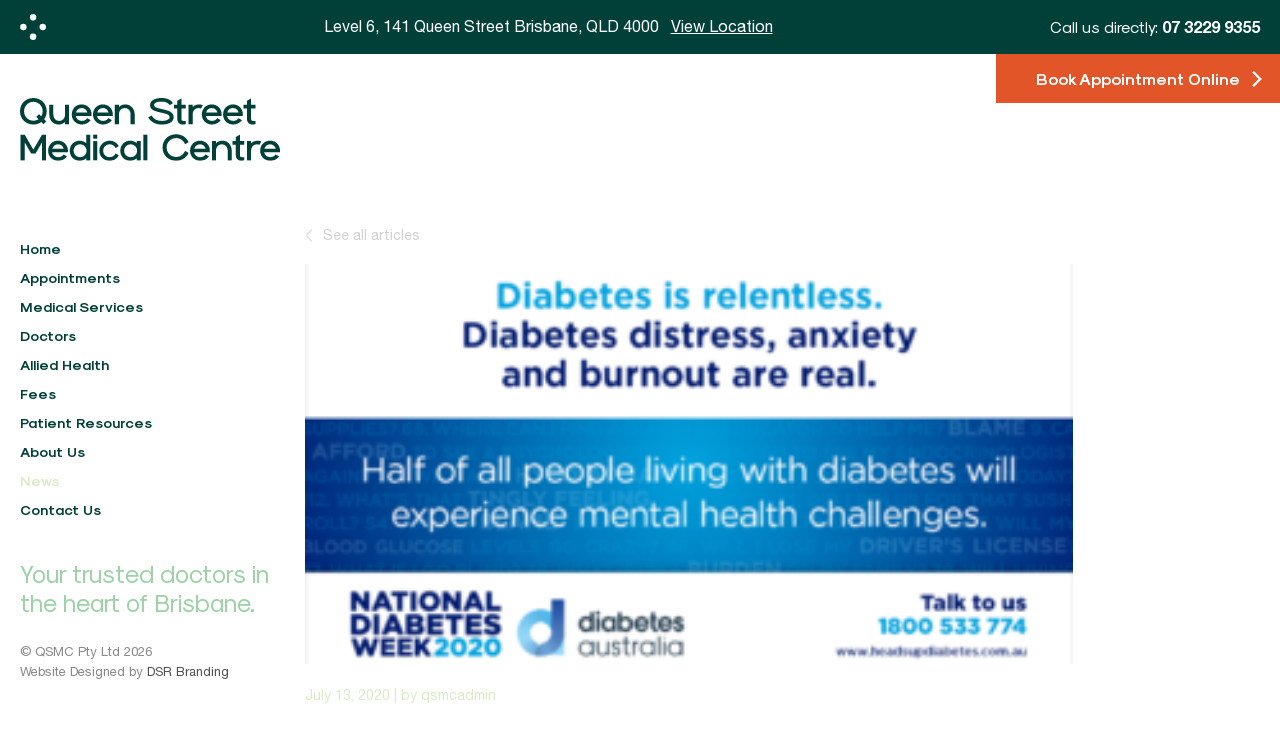

--- FILE ---
content_type: text/html; charset=UTF-8
request_url: https://queenstreetmedicalcentre.com.au/national-diabetes-week-2020/
body_size: 7918
content:
<!doctype html>
<html dir="ltr" lang="en-AU" prefix="og: https://ogp.me/ns#" class="no-js">
	<head>
		<meta charset="UTF-8">
		
		<meta http-equiv="X-UA-Compatible" content="IE=edge,chrome=1">
		<meta name="viewport" content="width=device-width, initial-scale=1.0">
		<meta name="description" content="Your trusted doctors in the heart of Brisbane.">
        
		
        <!-- Google tag (gtag.js) <script async src="https://www.googletagmanager.com/gtag/js?id=G-MT20LEE4M2"></script> <script> window.dataLayer = window.dataLayer || []; function gtag(){dataLayer.push(arguments);} gtag('js', new Date()); gtag('config', 'G-MT20LEE4M2'); </script> -->

		<!-- Google Tag Manager -->
		<script>(function(w,d,s,l,i){w[l]=w[l]||[];w[l].push({'gtm.start':
		new Date().getTime(),event:'gtm.js'});var f=d.getElementsByTagName(s)[0],
		j=d.createElement(s),dl=l!='dataLayer'?'&l='+l:'';j.async=true;j.src=
		'https://www.googletagmanager.com/gtm.js?id='+i+dl;f.parentNode.insertBefore(j,f);
		})(window,document,'script','dataLayer','GTM-TFP6SZW');</script>
		<!-- End Google Tag Manager -->

		<!-- Prefetch and preconnect services for impoving load time -->

		<link rel="dns-prefetch" href="//www.google-analytics.com">
		<link rel="dns-prefetch" href="//appointuit-web.s3.amazonaws.com">
		<link rel="dns-prefetch" href="//widget2.appointuit.com">

		<link rel="preconnect" href="//www.google-analytics.com">
		<link rel="preconnect" href="//appointuit-web.s3.amazonaws.com">
		<link rel="preconnect" href="//widget2.appointuit.com">

		<!-- Favicons -->

        <link href="https://queenstreetmedicalcentre.com.au/wp-content/themes/queenstreetmedicalcentre/img/icons/favicon.png" rel="shortcut icon">
        <link href="https://queenstreetmedicalcentre.com.au/wp-content/themes/queenstreetmedicalcentre/img/icons/touch.png" rel="apple-touch-icon-precomposed">

		<!-- Appointuit -->

		<script type="text/javascript" charset="utf-8">
		var host = ("https:" == document.location.protocol) ? "https://appointuit-web.s3.amazonaws.com/" : "https://appointuit-web.s3.amazonaws.com/";
		document.write(unescape("%3Cscript src='" + host + "appointuit.js' type='text/javascript'%3E%3C/script%3E")); 
		</script>
		<script type="text/javascript" charset="utf-8">
		var appointuit_options = {};
		appointuit_options.color = "#30b1fa";
		appointuit_options.border_color = "#30b1fa";
		appointuit_options.practice = "prac_59090";
		appointuit_options.versiontwo = "true";
		var appointuit = new appointuit_widget(appointuit_options);
		</script>

		
		<!-- All in One SEO 4.9.3 - aioseo.com -->
		<title>National Diabetes Week 2020 - Queen Street Medical Centre</title>
	<meta name="description" content="In Australia, National Diabetes week is July 12 - 18, 2020. This national diabetes week, the campaign is called Heads Up On Diabetes. Consequently, the focus is on the emotional and mental impact of living with diabetes. The campaign aims to raise community awareness about the mental and emotional health challenges of diabetes. For those" />
	<meta name="robots" content="max-image-preview:large" />
	<meta name="author" content="qsmcadmin"/>
	<link rel="canonical" href="https://queenstreetmedicalcentre.com.au/national-diabetes-week-2020/" />
	<meta name="generator" content="All in One SEO (AIOSEO) 4.9.3" />
		<meta property="og:locale" content="en_US" />
		<meta property="og:site_name" content="Queen Street Medical Centre - Your trusted doctors in the heart of Brisbane." />
		<meta property="og:type" content="article" />
		<meta property="og:title" content="National Diabetes Week 2020 - Queen Street Medical Centre" />
		<meta property="og:description" content="In Australia, National Diabetes week is July 12 - 18, 2020. This national diabetes week, the campaign is called Heads Up On Diabetes. Consequently, the focus is on the emotional and mental impact of living with diabetes. The campaign aims to raise community awareness about the mental and emotional health challenges of diabetes. For those" />
		<meta property="og:url" content="https://queenstreetmedicalcentre.com.au/national-diabetes-week-2020/" />
		<meta property="article:published_time" content="2020-07-13T02:24:24+00:00" />
		<meta property="article:modified_time" content="2020-07-13T02:30:17+00:00" />
		<meta name="twitter:card" content="summary_large_image" />
		<meta name="twitter:title" content="National Diabetes Week 2020 - Queen Street Medical Centre" />
		<meta name="twitter:description" content="In Australia, National Diabetes week is July 12 - 18, 2020. This national diabetes week, the campaign is called Heads Up On Diabetes. Consequently, the focus is on the emotional and mental impact of living with diabetes. The campaign aims to raise community awareness about the mental and emotional health challenges of diabetes. For those" />
		<script type="application/ld+json" class="aioseo-schema">
			{"@context":"https:\/\/schema.org","@graph":[{"@type":"BlogPosting","@id":"https:\/\/queenstreetmedicalcentre.com.au\/national-diabetes-week-2020\/#blogposting","name":"National Diabetes Week 2020 - Queen Street Medical Centre","headline":"National Diabetes Week 2020","author":{"@id":"https:\/\/queenstreetmedicalcentre.com.au\/author\/qsmcadmin\/#author"},"publisher":{"@id":"https:\/\/queenstreetmedicalcentre.com.au\/#organization"},"image":{"@type":"ImageObject","url":"https:\/\/queenstreetmedicalcentre.com.au\/wp-content\/uploads\/2020\/07\/DA_NDW2020_Diabetes-Relentless_Twitter-300x167-1.png","width":300,"height":167,"caption":"National Diabetes Week"},"datePublished":"2020-07-13T12:24:24+10:00","dateModified":"2020-07-13T12:30:17+10:00","inLanguage":"en-AU","mainEntityOfPage":{"@id":"https:\/\/queenstreetmedicalcentre.com.au\/national-diabetes-week-2020\/#webpage"},"isPartOf":{"@id":"https:\/\/queenstreetmedicalcentre.com.au\/national-diabetes-week-2020\/#webpage"},"articleSection":"Health Topics, Diabetes"},{"@type":"BreadcrumbList","@id":"https:\/\/queenstreetmedicalcentre.com.au\/national-diabetes-week-2020\/#breadcrumblist","itemListElement":[{"@type":"ListItem","@id":"https:\/\/queenstreetmedicalcentre.com.au#listItem","position":1,"name":"Home","item":"https:\/\/queenstreetmedicalcentre.com.au","nextItem":{"@type":"ListItem","@id":"https:\/\/queenstreetmedicalcentre.com.au\/category\/health-topics\/#listItem","name":"Health Topics"}},{"@type":"ListItem","@id":"https:\/\/queenstreetmedicalcentre.com.au\/category\/health-topics\/#listItem","position":2,"name":"Health Topics","item":"https:\/\/queenstreetmedicalcentre.com.au\/category\/health-topics\/","nextItem":{"@type":"ListItem","@id":"https:\/\/queenstreetmedicalcentre.com.au\/national-diabetes-week-2020\/#listItem","name":"National Diabetes Week 2020"},"previousItem":{"@type":"ListItem","@id":"https:\/\/queenstreetmedicalcentre.com.au#listItem","name":"Home"}},{"@type":"ListItem","@id":"https:\/\/queenstreetmedicalcentre.com.au\/national-diabetes-week-2020\/#listItem","position":3,"name":"National Diabetes Week 2020","previousItem":{"@type":"ListItem","@id":"https:\/\/queenstreetmedicalcentre.com.au\/category\/health-topics\/#listItem","name":"Health Topics"}}]},{"@type":"Organization","@id":"https:\/\/queenstreetmedicalcentre.com.au\/#organization","name":"Queen Street Medical Centre","description":"Your trusted doctors in the heart of Brisbane.","url":"https:\/\/queenstreetmedicalcentre.com.au\/"},{"@type":"Person","@id":"https:\/\/queenstreetmedicalcentre.com.au\/author\/qsmcadmin\/#author","url":"https:\/\/queenstreetmedicalcentre.com.au\/author\/qsmcadmin\/","name":"qsmcadmin","image":{"@type":"ImageObject","@id":"https:\/\/queenstreetmedicalcentre.com.au\/national-diabetes-week-2020\/#authorImage","url":"https:\/\/secure.gravatar.com\/avatar\/3705213cf276db20ece7a14b54da4256?s=96&d=mm&r=g","width":96,"height":96,"caption":"qsmcadmin"}},{"@type":"WebPage","@id":"https:\/\/queenstreetmedicalcentre.com.au\/national-diabetes-week-2020\/#webpage","url":"https:\/\/queenstreetmedicalcentre.com.au\/national-diabetes-week-2020\/","name":"National Diabetes Week 2020 - Queen Street Medical Centre","description":"In Australia, National Diabetes week is July 12 - 18, 2020. This national diabetes week, the campaign is called Heads Up On Diabetes. Consequently, the focus is on the emotional and mental impact of living with diabetes. The campaign aims to raise community awareness about the mental and emotional health challenges of diabetes. For those","inLanguage":"en-AU","isPartOf":{"@id":"https:\/\/queenstreetmedicalcentre.com.au\/#website"},"breadcrumb":{"@id":"https:\/\/queenstreetmedicalcentre.com.au\/national-diabetes-week-2020\/#breadcrumblist"},"author":{"@id":"https:\/\/queenstreetmedicalcentre.com.au\/author\/qsmcadmin\/#author"},"creator":{"@id":"https:\/\/queenstreetmedicalcentre.com.au\/author\/qsmcadmin\/#author"},"image":{"@type":"ImageObject","url":"https:\/\/queenstreetmedicalcentre.com.au\/wp-content\/uploads\/2020\/07\/DA_NDW2020_Diabetes-Relentless_Twitter-300x167-1.png","@id":"https:\/\/queenstreetmedicalcentre.com.au\/national-diabetes-week-2020\/#mainImage","width":300,"height":167,"caption":"National Diabetes Week"},"primaryImageOfPage":{"@id":"https:\/\/queenstreetmedicalcentre.com.au\/national-diabetes-week-2020\/#mainImage"},"datePublished":"2020-07-13T12:24:24+10:00","dateModified":"2020-07-13T12:30:17+10:00"},{"@type":"WebSite","@id":"https:\/\/queenstreetmedicalcentre.com.au\/#website","url":"https:\/\/queenstreetmedicalcentre.com.au\/","name":"Queen Street Medical Centre","description":"Your trusted doctors in the heart of Brisbane.","inLanguage":"en-AU","publisher":{"@id":"https:\/\/queenstreetmedicalcentre.com.au\/#organization"}}]}
		</script>
		<!-- All in One SEO -->

		<style>img:is([sizes="auto" i], [sizes^="auto," i]) { contain-intrinsic-size: 3000px 1500px }</style>
		
	<!-- This site is optimized with the Yoast SEO plugin v25.6 - https://yoast.com/wordpress/plugins/seo/ -->
	<meta name="description" content="Diabetes management is relentless. National diabetes week 2020 focuses on the mental and emotional wellbeing of those with diabetes." />
	<link rel="canonical" href="https://queenstreetmedicalcentre.com.au/national-diabetes-week-2020/" />
	<meta property="og:locale" content="en_US" />
	<meta property="og:type" content="article" />
	<meta property="og:title" content="National Diabetes Week 2020 | Queen Street Medical Centre | Brisbane" />
	<meta property="og:description" content="Diabetes management is relentless. National diabetes week 2020 focuses on the mental and emotional wellbeing of those with diabetes." />
	<meta property="og:url" content="https://queenstreetmedicalcentre.com.au/national-diabetes-week-2020/" />
	<meta property="og:site_name" content="Queen Street Medical Centre" />
	<meta property="article:publisher" content="https://www.facebook.com/QueenStMedicalCentre/" />
	<meta property="article:published_time" content="2020-07-13T02:24:24+00:00" />
	<meta property="article:modified_time" content="2020-07-13T02:30:17+00:00" />
	<meta property="og:image" content="https://queenstreetmedicalcentre.com.au/wp-content/uploads/2020/07/DA_NDW2020_Diabetes-Relentless_Twitter-300x167-1.png" />
	<meta property="og:image:width" content="300" />
	<meta property="og:image:height" content="167" />
	<meta property="og:image:type" content="image/png" />
	<meta name="author" content="qsmcadmin" />
	<meta name="twitter:card" content="summary_large_image" />
	<meta name="twitter:label1" content="Written by" />
	<meta name="twitter:data1" content="qsmcadmin" />
	<meta name="twitter:label2" content="Est. reading time" />
	<meta name="twitter:data2" content="1 minute" />
	<script type="application/ld+json" class="yoast-schema-graph">{"@context":"https://schema.org","@graph":[{"@type":"Article","@id":"https://queenstreetmedicalcentre.com.au/national-diabetes-week-2020/#article","isPartOf":{"@id":"https://queenstreetmedicalcentre.com.au/national-diabetes-week-2020/"},"author":{"name":"qsmcadmin","@id":"https://queenstreetmedicalcentre.com.au/#/schema/person/1c50e4195fdc6ad3d7b7707213f92f61"},"headline":"National Diabetes Week 2020","datePublished":"2020-07-13T02:24:24+00:00","dateModified":"2020-07-13T02:30:17+00:00","mainEntityOfPage":{"@id":"https://queenstreetmedicalcentre.com.au/national-diabetes-week-2020/"},"wordCount":206,"commentCount":0,"publisher":{"@id":"https://queenstreetmedicalcentre.com.au/#organization"},"image":{"@id":"https://queenstreetmedicalcentre.com.au/national-diabetes-week-2020/#primaryimage"},"thumbnailUrl":"https://queenstreetmedicalcentre.com.au/wp-content/uploads/2020/07/DA_NDW2020_Diabetes-Relentless_Twitter-300x167-1.png","keywords":["Diabetes"],"articleSection":["Health Topics"],"inLanguage":"en-AU","potentialAction":[{"@type":"CommentAction","name":"Comment","target":["https://queenstreetmedicalcentre.com.au/national-diabetes-week-2020/#respond"]}]},{"@type":"WebPage","@id":"https://queenstreetmedicalcentre.com.au/national-diabetes-week-2020/","url":"https://queenstreetmedicalcentre.com.au/national-diabetes-week-2020/","name":"National Diabetes Week 2020 | Queen Street Medical Centre | Brisbane","isPartOf":{"@id":"https://queenstreetmedicalcentre.com.au/#website"},"primaryImageOfPage":{"@id":"https://queenstreetmedicalcentre.com.au/national-diabetes-week-2020/#primaryimage"},"image":{"@id":"https://queenstreetmedicalcentre.com.au/national-diabetes-week-2020/#primaryimage"},"thumbnailUrl":"https://queenstreetmedicalcentre.com.au/wp-content/uploads/2020/07/DA_NDW2020_Diabetes-Relentless_Twitter-300x167-1.png","datePublished":"2020-07-13T02:24:24+00:00","dateModified":"2020-07-13T02:30:17+00:00","description":"Diabetes management is relentless. National diabetes week 2020 focuses on the mental and emotional wellbeing of those with diabetes.","breadcrumb":{"@id":"https://queenstreetmedicalcentre.com.au/national-diabetes-week-2020/#breadcrumb"},"inLanguage":"en-AU","potentialAction":[{"@type":"ReadAction","target":["https://queenstreetmedicalcentre.com.au/national-diabetes-week-2020/"]}]},{"@type":"ImageObject","inLanguage":"en-AU","@id":"https://queenstreetmedicalcentre.com.au/national-diabetes-week-2020/#primaryimage","url":"https://queenstreetmedicalcentre.com.au/wp-content/uploads/2020/07/DA_NDW2020_Diabetes-Relentless_Twitter-300x167-1.png","contentUrl":"https://queenstreetmedicalcentre.com.au/wp-content/uploads/2020/07/DA_NDW2020_Diabetes-Relentless_Twitter-300x167-1.png","width":300,"height":167,"caption":"National Diabetes Week"},{"@type":"BreadcrumbList","@id":"https://queenstreetmedicalcentre.com.au/national-diabetes-week-2020/#breadcrumb","itemListElement":[{"@type":"ListItem","position":1,"name":"Home","item":"https://queenstreetmedicalcentre.com.au/"},{"@type":"ListItem","position":2,"name":"News","item":"https://queenstreetmedicalcentre.com.au/blog/"},{"@type":"ListItem","position":3,"name":"National Diabetes Week 2020"}]},{"@type":"WebSite","@id":"https://queenstreetmedicalcentre.com.au/#website","url":"https://queenstreetmedicalcentre.com.au/","name":"Queen Street Medical Centre","description":"Your trusted doctors in the heart of Brisbane.","publisher":{"@id":"https://queenstreetmedicalcentre.com.au/#organization"},"potentialAction":[{"@type":"SearchAction","target":{"@type":"EntryPoint","urlTemplate":"https://queenstreetmedicalcentre.com.au/?s={search_term_string}"},"query-input":{"@type":"PropertyValueSpecification","valueRequired":true,"valueName":"search_term_string"}}],"inLanguage":"en-AU"},{"@type":"Organization","@id":"https://queenstreetmedicalcentre.com.au/#organization","name":"Queen Street Medical Centre","url":"https://queenstreetmedicalcentre.com.au/","logo":{"@type":"ImageObject","inLanguage":"en-AU","@id":"https://queenstreetmedicalcentre.com.au/#/schema/logo/image/","url":"https://www.queenstreetmedicalcentre.com.au/wp-content/uploads/2019/06/logo.svg","contentUrl":"https://www.queenstreetmedicalcentre.com.au/wp-content/uploads/2019/06/logo.svg","width":2893,"height":703,"caption":"Queen Street Medical Centre"},"image":{"@id":"https://queenstreetmedicalcentre.com.au/#/schema/logo/image/"},"sameAs":["https://www.facebook.com/QueenStMedicalCentre/"]},{"@type":"Person","@id":"https://queenstreetmedicalcentre.com.au/#/schema/person/1c50e4195fdc6ad3d7b7707213f92f61","name":"qsmcadmin","image":{"@type":"ImageObject","inLanguage":"en-AU","@id":"https://queenstreetmedicalcentre.com.au/#/schema/person/image/","url":"https://secure.gravatar.com/avatar/3705213cf276db20ece7a14b54da4256?s=96&d=mm&r=g","contentUrl":"https://secure.gravatar.com/avatar/3705213cf276db20ece7a14b54da4256?s=96&d=mm&r=g","caption":"qsmcadmin"},"url":"https://queenstreetmedicalcentre.com.au/author/qsmcadmin/"}]}</script>
	<!-- / Yoast SEO plugin. -->


<link rel="stylesheet" href="https://queenstreetmedicalcentre.com.au/wp-content/cache/minify/ef8c0.css" media="all" />


<style id='safe-svg-svg-icon-style-inline-css' type='text/css'>
.safe-svg-cover{text-align:center}.safe-svg-cover .safe-svg-inside{display:inline-block;max-width:100%}.safe-svg-cover svg{fill:currentColor;height:100%;max-height:100%;max-width:100%;width:100%}

</style>
<style id='classic-theme-styles-inline-css' type='text/css'>
/*! This file is auto-generated */
.wp-block-button__link{color:#fff;background-color:#32373c;border-radius:9999px;box-shadow:none;text-decoration:none;padding:calc(.667em + 2px) calc(1.333em + 2px);font-size:1.125em}.wp-block-file__button{background:#32373c;color:#fff;text-decoration:none}
</style>
<style id='global-styles-inline-css' type='text/css'>
:root{--wp--preset--aspect-ratio--square: 1;--wp--preset--aspect-ratio--4-3: 4/3;--wp--preset--aspect-ratio--3-4: 3/4;--wp--preset--aspect-ratio--3-2: 3/2;--wp--preset--aspect-ratio--2-3: 2/3;--wp--preset--aspect-ratio--16-9: 16/9;--wp--preset--aspect-ratio--9-16: 9/16;--wp--preset--color--black: #000000;--wp--preset--color--cyan-bluish-gray: #abb8c3;--wp--preset--color--white: #ffffff;--wp--preset--color--pale-pink: #f78da7;--wp--preset--color--vivid-red: #cf2e2e;--wp--preset--color--luminous-vivid-orange: #ff6900;--wp--preset--color--luminous-vivid-amber: #fcb900;--wp--preset--color--light-green-cyan: #7bdcb5;--wp--preset--color--vivid-green-cyan: #00d084;--wp--preset--color--pale-cyan-blue: #8ed1fc;--wp--preset--color--vivid-cyan-blue: #0693e3;--wp--preset--color--vivid-purple: #9b51e0;--wp--preset--gradient--vivid-cyan-blue-to-vivid-purple: linear-gradient(135deg,rgba(6,147,227,1) 0%,rgb(155,81,224) 100%);--wp--preset--gradient--light-green-cyan-to-vivid-green-cyan: linear-gradient(135deg,rgb(122,220,180) 0%,rgb(0,208,130) 100%);--wp--preset--gradient--luminous-vivid-amber-to-luminous-vivid-orange: linear-gradient(135deg,rgba(252,185,0,1) 0%,rgba(255,105,0,1) 100%);--wp--preset--gradient--luminous-vivid-orange-to-vivid-red: linear-gradient(135deg,rgba(255,105,0,1) 0%,rgb(207,46,46) 100%);--wp--preset--gradient--very-light-gray-to-cyan-bluish-gray: linear-gradient(135deg,rgb(238,238,238) 0%,rgb(169,184,195) 100%);--wp--preset--gradient--cool-to-warm-spectrum: linear-gradient(135deg,rgb(74,234,220) 0%,rgb(151,120,209) 20%,rgb(207,42,186) 40%,rgb(238,44,130) 60%,rgb(251,105,98) 80%,rgb(254,248,76) 100%);--wp--preset--gradient--blush-light-purple: linear-gradient(135deg,rgb(255,206,236) 0%,rgb(152,150,240) 100%);--wp--preset--gradient--blush-bordeaux: linear-gradient(135deg,rgb(254,205,165) 0%,rgb(254,45,45) 50%,rgb(107,0,62) 100%);--wp--preset--gradient--luminous-dusk: linear-gradient(135deg,rgb(255,203,112) 0%,rgb(199,81,192) 50%,rgb(65,88,208) 100%);--wp--preset--gradient--pale-ocean: linear-gradient(135deg,rgb(255,245,203) 0%,rgb(182,227,212) 50%,rgb(51,167,181) 100%);--wp--preset--gradient--electric-grass: linear-gradient(135deg,rgb(202,248,128) 0%,rgb(113,206,126) 100%);--wp--preset--gradient--midnight: linear-gradient(135deg,rgb(2,3,129) 0%,rgb(40,116,252) 100%);--wp--preset--font-size--small: 13px;--wp--preset--font-size--medium: 20px;--wp--preset--font-size--large: 36px;--wp--preset--font-size--x-large: 42px;--wp--preset--spacing--20: 0.44rem;--wp--preset--spacing--30: 0.67rem;--wp--preset--spacing--40: 1rem;--wp--preset--spacing--50: 1.5rem;--wp--preset--spacing--60: 2.25rem;--wp--preset--spacing--70: 3.38rem;--wp--preset--spacing--80: 5.06rem;--wp--preset--shadow--natural: 6px 6px 9px rgba(0, 0, 0, 0.2);--wp--preset--shadow--deep: 12px 12px 50px rgba(0, 0, 0, 0.4);--wp--preset--shadow--sharp: 6px 6px 0px rgba(0, 0, 0, 0.2);--wp--preset--shadow--outlined: 6px 6px 0px -3px rgba(255, 255, 255, 1), 6px 6px rgba(0, 0, 0, 1);--wp--preset--shadow--crisp: 6px 6px 0px rgba(0, 0, 0, 1);}:where(.is-layout-flex){gap: 0.5em;}:where(.is-layout-grid){gap: 0.5em;}body .is-layout-flex{display: flex;}.is-layout-flex{flex-wrap: wrap;align-items: center;}.is-layout-flex > :is(*, div){margin: 0;}body .is-layout-grid{display: grid;}.is-layout-grid > :is(*, div){margin: 0;}:where(.wp-block-columns.is-layout-flex){gap: 2em;}:where(.wp-block-columns.is-layout-grid){gap: 2em;}:where(.wp-block-post-template.is-layout-flex){gap: 1.25em;}:where(.wp-block-post-template.is-layout-grid){gap: 1.25em;}.has-black-color{color: var(--wp--preset--color--black) !important;}.has-cyan-bluish-gray-color{color: var(--wp--preset--color--cyan-bluish-gray) !important;}.has-white-color{color: var(--wp--preset--color--white) !important;}.has-pale-pink-color{color: var(--wp--preset--color--pale-pink) !important;}.has-vivid-red-color{color: var(--wp--preset--color--vivid-red) !important;}.has-luminous-vivid-orange-color{color: var(--wp--preset--color--luminous-vivid-orange) !important;}.has-luminous-vivid-amber-color{color: var(--wp--preset--color--luminous-vivid-amber) !important;}.has-light-green-cyan-color{color: var(--wp--preset--color--light-green-cyan) !important;}.has-vivid-green-cyan-color{color: var(--wp--preset--color--vivid-green-cyan) !important;}.has-pale-cyan-blue-color{color: var(--wp--preset--color--pale-cyan-blue) !important;}.has-vivid-cyan-blue-color{color: var(--wp--preset--color--vivid-cyan-blue) !important;}.has-vivid-purple-color{color: var(--wp--preset--color--vivid-purple) !important;}.has-black-background-color{background-color: var(--wp--preset--color--black) !important;}.has-cyan-bluish-gray-background-color{background-color: var(--wp--preset--color--cyan-bluish-gray) !important;}.has-white-background-color{background-color: var(--wp--preset--color--white) !important;}.has-pale-pink-background-color{background-color: var(--wp--preset--color--pale-pink) !important;}.has-vivid-red-background-color{background-color: var(--wp--preset--color--vivid-red) !important;}.has-luminous-vivid-orange-background-color{background-color: var(--wp--preset--color--luminous-vivid-orange) !important;}.has-luminous-vivid-amber-background-color{background-color: var(--wp--preset--color--luminous-vivid-amber) !important;}.has-light-green-cyan-background-color{background-color: var(--wp--preset--color--light-green-cyan) !important;}.has-vivid-green-cyan-background-color{background-color: var(--wp--preset--color--vivid-green-cyan) !important;}.has-pale-cyan-blue-background-color{background-color: var(--wp--preset--color--pale-cyan-blue) !important;}.has-vivid-cyan-blue-background-color{background-color: var(--wp--preset--color--vivid-cyan-blue) !important;}.has-vivid-purple-background-color{background-color: var(--wp--preset--color--vivid-purple) !important;}.has-black-border-color{border-color: var(--wp--preset--color--black) !important;}.has-cyan-bluish-gray-border-color{border-color: var(--wp--preset--color--cyan-bluish-gray) !important;}.has-white-border-color{border-color: var(--wp--preset--color--white) !important;}.has-pale-pink-border-color{border-color: var(--wp--preset--color--pale-pink) !important;}.has-vivid-red-border-color{border-color: var(--wp--preset--color--vivid-red) !important;}.has-luminous-vivid-orange-border-color{border-color: var(--wp--preset--color--luminous-vivid-orange) !important;}.has-luminous-vivid-amber-border-color{border-color: var(--wp--preset--color--luminous-vivid-amber) !important;}.has-light-green-cyan-border-color{border-color: var(--wp--preset--color--light-green-cyan) !important;}.has-vivid-green-cyan-border-color{border-color: var(--wp--preset--color--vivid-green-cyan) !important;}.has-pale-cyan-blue-border-color{border-color: var(--wp--preset--color--pale-cyan-blue) !important;}.has-vivid-cyan-blue-border-color{border-color: var(--wp--preset--color--vivid-cyan-blue) !important;}.has-vivid-purple-border-color{border-color: var(--wp--preset--color--vivid-purple) !important;}.has-vivid-cyan-blue-to-vivid-purple-gradient-background{background: var(--wp--preset--gradient--vivid-cyan-blue-to-vivid-purple) !important;}.has-light-green-cyan-to-vivid-green-cyan-gradient-background{background: var(--wp--preset--gradient--light-green-cyan-to-vivid-green-cyan) !important;}.has-luminous-vivid-amber-to-luminous-vivid-orange-gradient-background{background: var(--wp--preset--gradient--luminous-vivid-amber-to-luminous-vivid-orange) !important;}.has-luminous-vivid-orange-to-vivid-red-gradient-background{background: var(--wp--preset--gradient--luminous-vivid-orange-to-vivid-red) !important;}.has-very-light-gray-to-cyan-bluish-gray-gradient-background{background: var(--wp--preset--gradient--very-light-gray-to-cyan-bluish-gray) !important;}.has-cool-to-warm-spectrum-gradient-background{background: var(--wp--preset--gradient--cool-to-warm-spectrum) !important;}.has-blush-light-purple-gradient-background{background: var(--wp--preset--gradient--blush-light-purple) !important;}.has-blush-bordeaux-gradient-background{background: var(--wp--preset--gradient--blush-bordeaux) !important;}.has-luminous-dusk-gradient-background{background: var(--wp--preset--gradient--luminous-dusk) !important;}.has-pale-ocean-gradient-background{background: var(--wp--preset--gradient--pale-ocean) !important;}.has-electric-grass-gradient-background{background: var(--wp--preset--gradient--electric-grass) !important;}.has-midnight-gradient-background{background: var(--wp--preset--gradient--midnight) !important;}.has-small-font-size{font-size: var(--wp--preset--font-size--small) !important;}.has-medium-font-size{font-size: var(--wp--preset--font-size--medium) !important;}.has-large-font-size{font-size: var(--wp--preset--font-size--large) !important;}.has-x-large-font-size{font-size: var(--wp--preset--font-size--x-large) !important;}
:where(.wp-block-post-template.is-layout-flex){gap: 1.25em;}:where(.wp-block-post-template.is-layout-grid){gap: 1.25em;}
:where(.wp-block-columns.is-layout-flex){gap: 2em;}:where(.wp-block-columns.is-layout-grid){gap: 2em;}
:root :where(.wp-block-pullquote){font-size: 1.5em;line-height: 1.6;}
</style>
<link rel="stylesheet" href="https://queenstreetmedicalcentre.com.au/wp-content/cache/minify/7ed5b.css" media="all" />

<script src="https://queenstreetmedicalcentre.com.au/wp-content/cache/minify/0bdc9.js"></script>



<link rel="https://api.w.org/" href="https://queenstreetmedicalcentre.com.au/wp-json/" /><link rel="alternate" title="JSON" type="application/json" href="https://queenstreetmedicalcentre.com.au/wp-json/wp/v2/posts/2771" /><link rel="alternate" title="oEmbed (JSON)" type="application/json+oembed" href="https://queenstreetmedicalcentre.com.au/wp-json/oembed/1.0/embed?url=https%3A%2F%2Fqueenstreetmedicalcentre.com.au%2Fnational-diabetes-week-2020%2F" />
<link rel="alternate" title="oEmbed (XML)" type="text/xml+oembed" href="https://queenstreetmedicalcentre.com.au/wp-json/oembed/1.0/embed?url=https%3A%2F%2Fqueenstreetmedicalcentre.com.au%2Fnational-diabetes-week-2020%2F&#038;format=xml" />
	
	</head>
	<body data-rsssl=1 class="post-template-default single single-post postid-2771 single-format-standard national-diabetes-week-2020">
		<!-- Google Tag Manager (noscript) -->
		<noscript><iframe src="https://www.googletagmanager.com/ns.html?id=GTM-TFP6SZW"
		height="0" width="0" style="display:none;visibility:hidden"></iframe></noscript>
		<!-- End Google Tag Manager (noscript) -->

		<div id="wrapper">

			<header id="header" role="banner">
				<div>
					<a href="https://queenstreetmedicalcentre.com.au" class="header_logo">
						<img src="https://queenstreetmedicalcentre.com.au/wp-content/uploads/2019/06/logo.svg" alt="Logo" />
					</a>
					<div class="header_mobile-open"><span>Close</span>Menu</div>
				</div>
				<div class="header_mobile">
					<a href="https://queenstreetmedicalcentre.com.au" class="header_logo-mobile header_logo">
						<img src="https://queenstreetmedicalcentre.com.au/wp-content/uploads/2019/06/logo_icon.svg" alt="Logo" />
					</a>
					<div class="header_topbar-address">
						Level 6,<br/> 141 Queen Street Brisbane, QLD 4000						<a href="https://www.google.com.au/maps/place/Queen+Street+Medical+Centre/@-27.4696675,153.0235014,17z/data=!3m1!4b1!4m5!3m4!1s0x6b915a04a3b481b9:0xcee35b9457e570a2!8m2!3d-27.4696723!4d153.0256901?shorturl=1" target="_blank">View Location</a>
					</div>
					<div class="header_topbar-phone">
						<h4>Call us directly:</h4>
						<a href="tel:07 3229 9355">07 3229 9355</a>
					</div>
					<nav class="header_nav" role="navigation">
						<ul><li id="menu-item-2399" class="menu-item menu-item-type-post_type menu-item-object-page menu-item-home menu-item-2399"><a href="https://queenstreetmedicalcentre.com.au/">Home</a></li>
<li id="menu-item-2404" class="menu-item menu-item-type-post_type menu-item-object-page menu-item-2404"><a href="https://queenstreetmedicalcentre.com.au/appointments/">Appointments</a></li>
<li id="menu-item-2403" class="menu-item menu-item-type-post_type menu-item-object-page menu-item-2403"><a href="https://queenstreetmedicalcentre.com.au/services/">Medical Services</a></li>
<li id="menu-item-2438" class="menu-item menu-item-type-custom menu-item-object-custom menu-item-2438"><a href="https://www.queenstreetmedicalcentre.com.au/doctors/">Doctors</a></li>
<li id="menu-item-2400" class="menu-item menu-item-type-post_type menu-item-object-page menu-item-2400"><a href="https://queenstreetmedicalcentre.com.au/allied-health/">Allied Health</a></li>
<li id="menu-item-2401" class="menu-item menu-item-type-post_type menu-item-object-page menu-item-2401"><a href="https://queenstreetmedicalcentre.com.au/fees/">Fees</a></li>
<li id="menu-item-2984" class="menu-item menu-item-type-post_type menu-item-object-page menu-item-2984"><a href="https://queenstreetmedicalcentre.com.au/patient-resources/">Patient Resources</a></li>
<li id="menu-item-2405" class="menu-item menu-item-type-post_type menu-item-object-page menu-item-2405"><a href="https://queenstreetmedicalcentre.com.au/about/">About Us</a></li>
<li id="menu-item-2433" class="menu-item menu-item-type-post_type menu-item-object-page current_page_parent menu-item-2433"><a href="https://queenstreetmedicalcentre.com.au/blog/">News</a></li>
<li id="menu-item-2572" class="menu-item menu-item-type-post_type menu-item-object-page menu-item-2572"><a href="https://queenstreetmedicalcentre.com.au/contact/">Contact Us</a></li>
</ul>					</nav>
					<div class="header_hours">
						<h3>Opening hours:</h3>
													<div class="header_hours-row">
								<span>Monday - Thursday</span>
								<div>7:30 am - 5:00 pm</div>
							</div>
													<div class="header_hours-row">
								<span>Friday</span>
								<div>7:30 am - 4:30 pm</div>
							</div>
													<div class="header_hours-row">
								<span>Saturday, Sunday & Public Holidays</span>
								<div>Closed</div>
							</div>
												<p class="header_hours-desc">*Our opening hours may vary when doctors are on holidays.</p>	
						<a href="https://www.google.com.au/maps/place/Queen+Street+Medical+Centre/@-27.4696675,153.0235014,17z/data=!3m1!4b1!4m5!3m4!1s0x6b915a04a3b481b9:0xcee35b9457e570a2!8m2!3d-27.4696723!4d153.0256901?shorturl=1" target="_blank" class="header_hours-location">View Location</a>
					</div>
					<div class="header_mobile-bottom">
						<a href="https://www.google.com.au/maps/place/Queen+Street+Medical+Centre/@-27.4696675,153.0235014,17z/data=!3m1!4b1!4m5!3m4!1s0x6b915a04a3b481b9:0xcee35b9457e570a2!8m2!3d-27.4696723!4d153.0256901?shorturl=1" target="_blank" class="header_hours-location">View Location</a>
						<p class="header_title">Your trusted doctors in the heart of Brisbane.</p>
						<div class="header_copyright">
							<p>© QSMC Pty Ltd 2026<br/>
							Website Designed by <a href="https://dsrb.com.au/" target="_blank">DSR Branding</a></p>
						</div>
					</div>
					<a href="https://queenstreetmedicalcentre.com.au" class="header_logo-mobile header_logo">
						<img src="https://queenstreetmedicalcentre.com.au/wp-content/uploads/2019/06/logo-alt.svg" alt="Logo" />
					</a>
				</div>
				<div class="header_topbar">
					<div class="header_topbar-wrap">
						<a href="https://queenstreetmedicalcentre.com.au" class="header_topbar-logo">
							<img src="https://queenstreetmedicalcentre.com.au/wp-content/uploads/2019/06/logo_icon.svg" alt="Logo" />
						</a>
						<div class="header_topbar-address">
							Level 6,<br/> 141 Queen Street Brisbane, QLD 4000							<a href="https://www.google.com.au/maps/place/Queen+Street+Medical+Centre/@-27.4696675,153.0235014,17z/data=!3m1!4b1!4m5!3m4!1s0x6b915a04a3b481b9:0xcee35b9457e570a2!8m2!3d-27.4696723!4d153.0256901?shorturl=1" target="_blank">View Location</a>
						</div>
						<div class="header_topbar-phone">
							<h4>Call us directly:</h4>
							<a href="tel:07 3229 9355">07 3229 9355</a>
						</div>
						<a href="https://automedsystems.com.au/ams/clinics/3940/queen-street-medical-centre-brisbane-city-4000/doctors/" target="_blank" class="btn btn_alt">Book Appointment Online</a>
					</div>
				</div>
			</header>

			<main id="main" role="main">
	<section>

		
			<article id="post-2771" class="post-2771 post type-post status-publish format-standard has-post-thumbnail hentry category-health-topics tag-diabetes">

				<a class="backlink" href="/blog/">See all articles</a>
									<div class="blog_thumb" style="background-image: url(https://queenstreetmedicalcentre.com.au/wp-content/uploads/2020/07/DA_NDW2020_Diabetes-Relentless_Twitter-300x167-1.png);"></div>
				
				<div class="blog_meta">
					<span class="date">July 13, 2020</span>
					<span class="author">| by <a href="https://queenstreetmedicalcentre.com.au/author/qsmcadmin/" title="Posts by qsmcadmin" rel="author">qsmcadmin</a></span>
				</div>

				<h1>National Diabetes Week 2020</h1>
				
<h2 class="wp-block-heading">In Australia, National Diabetes week is July 12 &#8211; 18, 2020. </h2>



<p>This national diabetes week, the campaign is called Heads Up On Diabetes. Consequently, the focus is on the <strong>emotional and mental impact</strong> of living with diabetes. </p>



<p>The campaign aims to raise community awareness about the mental and emotional health challenges of diabetes. </p>



<p>For those that juggle diabetes, it can involve an <strong>extra 180 decisions</strong> each day. </p>



<p>That&#8217;s exhausting just thinking about. </p>



<h2 class="wp-block-heading">Heads Up on Diabetes &#8211; Type 1 Diabetes</h2>



<p>Video from Diabetes Australia, 2020.</p>



<figure class="wp-block-embed-youtube wp-block-embed is-type-video is-provider-youtube wp-embed-aspect-16-9 wp-has-aspect-ratio"><div class="wp-block-embed__wrapper">
<iframe title="Heads Up on Diabetes - Type 1 Diabetes - National Diabetes Week 2020" width="900" height="506" src="https://www.youtube.com/embed/N61KanQJUOY?feature=oembed" frameborder="0" allow="accelerometer; autoplay; encrypted-media; gyroscope; picture-in-picture" allowfullscreen></iframe>
</div></figure>



<blockquote class="wp-block-quote is-style-large is-layout-flow wp-block-quote-is-layout-flow"><p>&#8220;47% of people have experienced a mental health challenge because of diabetes in the last 12 months.&#8221;</p><cite>Diabetes Australia, 2020.</cite></blockquote>



<h2 class="wp-block-heading">Diabetes Support</h2>



<p>If you know a person with diabetes who needs support, <a aria-label="undefined (opens in a new tab)" href="https://headsupdiabetes.com.au/spread-the-word/" target="_blank" rel="noreferrer noopener">Diabetes Australia</a> are offering free 45 minute telephone or video appointments with a psychologist. </p>



<p>People can book an appointment by calling 1800 533 774.</p>



<p>Our team of <a aria-label="undefined (opens in a new tab)" href="https://www.queenstreetmedicalcentre.com.au/doctors/" target="_blank" rel="noreferrer noopener">doctors</a> here at Queen Street Medical Centre encourage people living with diabetes to talk about mental health and access support if they need it.</p>



<p>Doctors are available to chat in person or via telehealth about any struggles you may have with managing diabetes.</p>



<p>Our practice nurse Laura also has additional training in Diabetes. She is also available to chat through any concerns regarding diabetes management. </p>



<p><strong>#NDW2020</strong> <strong>#headsupdiabetes</strong></p>

				<div class="blog_tax">
					Tags: <a href="https://queenstreetmedicalcentre.com.au/tag/diabetes/" rel="tag">Diabetes</a><br>					Categorised in: <a href="https://queenstreetmedicalcentre.com.au/category/health-topics/" rel="tag">Health Topics</a>				</div>

			</article>

		
		
	</section>

			</main>			
		</div>
		<!-- /wrapper -->

		
	</body>
</html>
<!--
Performance optimized by W3 Total Cache. Learn more: https://www.boldgrid.com/w3-total-cache/?utm_source=w3tc&utm_medium=footer_comment&utm_campaign=free_plugin

Page Caching using Disk: Enhanced (SSL caching disabled) 
Minified using Disk

Served from: queenstreetmedicalcentre.com.au @ 2026-01-24 05:17:44 by W3 Total Cache
-->

--- FILE ---
content_type: text/css
request_url: https://queenstreetmedicalcentre.com.au/wp-content/cache/minify/7ed5b.css
body_size: 6102
content:
@font-face{font-family:'HelveticaNeue';src:url('/wp-content/themes/queenstreetmedicalcentre/fonts/HelveticaNeue.eot');src:url('/wp-content/themes/queenstreetmedicalcentre/fonts/HelveticaNeue.eot?#iefix') format('embedded-opentype'),
url('/wp-content/themes/queenstreetmedicalcentre/fonts/HelveticaNeue.svg#HelveticaNeue') format('svg'),
url('/wp-content/themes/queenstreetmedicalcentre/fonts/HelveticaNeue.ttf') format('truetype'),
url('/wp-content/themes/queenstreetmedicalcentre/fonts/HelveticaNeue.woff') format('woff'),
url('/wp-content/themes/queenstreetmedicalcentre/fonts/HelveticaNeue.woff2') format('woff2');font-weight:400;font-style:normal}@font-face{font-family:'HelveticaNeue';src:url('/wp-content/themes/queenstreetmedicalcentre/fonts/HelveticaNeue-Bold.eot');src:url('/wp-content/themes/queenstreetmedicalcentre/fonts/HelveticaNeue-Bold.eot?#iefix') format('embedded-opentype'),
url('/wp-content/themes/queenstreetmedicalcentre/fonts/HelveticaNeue-Bold.svg#HelveticaNeue-Bold') format('svg'),
url('/wp-content/themes/queenstreetmedicalcentre/fonts/HelveticaNeue-Bold.ttf') format('truetype'),
url('/wp-content/themes/queenstreetmedicalcentre/fonts/HelveticaNeue-Bold.woff') format('woff'),
url('/wp-content/themes/queenstreetmedicalcentre/fonts/HelveticaNeue-Bold.woff2') format('woff2');font-weight:700;font-style:normal}@font-face{font-family:'Sk-Modernist';src:url('/wp-content/themes/queenstreetmedicalcentre/fonts/Sk-Modernist-Mono.eot');src:url('/wp-content/themes/queenstreetmedicalcentre/fonts/Sk-Modernist-Mono.eot?#iefix') format('embedded-opentype'),
url('/wp-content/themes/queenstreetmedicalcentre/fonts/Sk-Modernist-Mono.svg#Sk-Modernist-Mono') format('svg'),
url('/wp-content/themes/queenstreetmedicalcentre/fonts/Sk-Modernist-Mono.ttf') format('truetype'),
url('/wp-content/themes/queenstreetmedicalcentre/fonts/Sk-Modernist-Mono.woff') format('woff'),
url('/wp-content/themes/queenstreetmedicalcentre/fonts/Sk-Modernist-Mono.woff2') format('woff2');font-weight:300;font-style:normal}@font-face{font-family:'Sk-Modernist';src:url('/wp-content/themes/queenstreetmedicalcentre/fonts/Sk-Modernist-Regular.eot');src:url('/wp-content/themes/queenstreetmedicalcentre/fonts/Sk-Modernist-Regular.eot?#iefix') format('embedded-opentype'),
url('/wp-content/themes/queenstreetmedicalcentre/fonts/Sk-Modernist-Regular.svg#Sk-Modernist-Bold') format('svg'),
url('/wp-content/themes/queenstreetmedicalcentre/fonts/Sk-Modernist-Regular.ttf') format('truetype'),
url('/wp-content/themes/queenstreetmedicalcentre/fonts/Sk-Modernist-Regular.woff') format('woff'),
url('/wp-content/themes/queenstreetmedicalcentre/fonts/Sk-Modernist-Regular.woff2') format('woff2');font-weight:500;font-style:normal}@font-face{font-family:'Sk-Modernist';src:url('/wp-content/themes/queenstreetmedicalcentre/fonts/Sk-Modernist-Bold.eot');src:url('/wp-content/themes/queenstreetmedicalcentre/fonts/Sk-Modernist-Bold.eot?#iefix') format('embedded-opentype'),
url('/wp-content/themes/queenstreetmedicalcentre/fonts/Sk-Modernist-Bold.svg#Sk-Modernist-Bold') format('svg'),
url('/wp-content/themes/queenstreetmedicalcentre/fonts/Sk-Modernist-Bold.ttf') format('truetype'),
url('/wp-content/themes/queenstreetmedicalcentre/fonts/Sk-Modernist-Bold.woff') format('woff'),
url('/wp-content/themes/queenstreetmedicalcentre/fonts/Sk-Modernist-Bold.woff2') format('woff2');font-weight:700;font-style:normal}.owl-carousel,.owl-carousel .owl-item{-webkit-tap-highlight-color:transparent;position:relative}.owl-carousel{display:none;width:100%;z-index:1}.owl-carousel .owl-stage{position:relative;-ms-touch-action:pan-Y;touch-action:manipulation;-moz-backface-visibility:hidden}.owl-carousel .owl-stage:after{content:".";display:block;clear:both;visibility:hidden;line-height:0;height:0}.owl-carousel .owl-stage-outer{position:relative;overflow:hidden;-webkit-transform:translate3d(0,0,0)}.owl-carousel .owl-item,.owl-carousel .owl-wrapper{-webkit-backface-visibility:hidden;-moz-backface-visibility:hidden;-ms-backface-visibility:hidden;-webkit-transform:translate3d(0,0,0);-moz-transform:translate3d(0,0,0);-ms-transform:translate3d(0,0,0)}.owl-carousel .owl-item{min-height:1px;float:left;-webkit-backface-visibility:hidden;-webkit-touch-callout:none}.owl-carousel .owl-item
img{display:block;width:100%}.owl-carousel .owl-dots.disabled,.owl-carousel .owl-nav.disabled{display:none}.no-js .owl-carousel,.owl-carousel.owl-loaded{display:block}.owl-carousel .owl-dot,.owl-carousel .owl-nav .owl-next,.owl-carousel .owl-nav .owl-prev{cursor:pointer;-webkit-user-select:none;-khtml-user-select:none;-moz-user-select:none;-ms-user-select:none;user-select:none}.owl-carousel .owl-nav button.owl-next,.owl-carousel .owl-nav button.owl-prev,.owl-carousel button.owl-dot{background:0 0;color:inherit;border:none;padding:0!important;font:inherit}.owl-carousel.owl-loading{opacity:0;display:block}.owl-carousel.owl-hidden{opacity:0}.owl-carousel.owl-refresh .owl-item{visibility:hidden}.owl-carousel.owl-drag .owl-item{-ms-touch-action:pan-y;touch-action:pan-y;-webkit-user-select:none;-moz-user-select:none;-ms-user-select:none;user-select:none}.owl-carousel.owl-grab{cursor:move;cursor:grab}.owl-carousel.owl-rtl{direction:rtl}.owl-carousel.owl-rtl .owl-item{float:right}.owl-carousel
.animated{animation-duration:1s;animation-fill-mode:both}.owl-carousel .owl-animated-in{z-index:0}.owl-carousel .owl-animated-out{z-index:1}.owl-carousel
.fadeOut{animation-name:fadeOut}@keyframes
fadeOut{0%{opacity:1}100%{opacity:0}}.owl-height{transition:height .5s ease-in-out}.owl-carousel .owl-item .owl-lazy{opacity:0;transition:opacity .4s ease}.owl-carousel .owl-item .owl-lazy:not([src]),.owl-carousel .owl-item .owl-lazy[src^=""]{max-height:0}.owl-carousel .owl-item img.owl-lazy{transform-style:preserve-3d}.owl-carousel .owl-video-wrapper{position:relative;height:100%;background:#000}.owl-carousel .owl-video-play-icon{position:absolute;height:80px;width:80px;left:50%;top:50%;margin-left:-40px;margin-top:-40px;background:url(/wp-content/themes/queenstreetmedicalcentre/owl.video.play.png) no-repeat;cursor:pointer;z-index:1;-webkit-backface-visibility:hidden;transition:transform .1s ease}.owl-carousel .owl-video-play-icon:hover{-ms-transform:scale(1.3,1.3);transform:scale(1.3,1.3)}.owl-carousel .owl-video-playing .owl-video-play-icon,.owl-carousel .owl-video-playing .owl-video-tn{display:none}.owl-carousel .owl-video-tn{opacity:0;height:100%;background-position:center center;background-repeat:no-repeat;background-size:contain;transition:opacity .4s ease}.owl-carousel .owl-video-frame{position:relative;z-index:1;height:100%;width:100%}.alignnone{margin:5px
20px 20px 0}.aligncenter,div.aligncenter{display:block;margin:5px
auto 5px auto}.alignright{float:right;margin:5px
0 20px 20px}.alignleft{float:left;margin:5px
20px 20px 0}a
img.alignright{float:right;margin:5px
0 20px 20px}a
img.alignnone{margin:5px
20px 20px 0}a
img.alignleft{float:left;margin:5px
20px 20px 0}a
img.aligncenter{display:block;margin-left:auto;margin-right:auto}.wp-caption{background:#FFF;border:1px
solid #F0F0F0;max-width:96%;padding:5px
3px 10px;text-align:center}.wp-caption.alignnone{margin:5px
20px 20px 0}.wp-caption.alignleft{margin:5px
20px 20px 0}.wp-caption.alignright{margin:5px
0 20px 20px}.wp-caption
img{border:0
none;height:auto;margin:0;max-width:98.5%;padding:0;width:auto}.wp-caption .wp-caption-text,.gallery-caption{font-size:11px;line-height:17px;margin:0;padding:0
4px 5px}button,hr,input{overflow:visible}progress,sub,sup{vertical-align:baseline}[type=checkbox],[type=radio],legend{box-sizing:border-box;padding:0}html{line-height:1.15;-webkit-text-size-adjust:100%}body{margin:0}details,main{display:block}h1{font-size:2em;margin:.67em 0}hr{box-sizing:content-box;height:0}code,kbd,pre,samp{font-family:monospace,monospace;font-size:1em}a{background-color:transparent}abbr[title]{border-bottom:none;text-decoration:underline;text-decoration:underline dotted}b,strong{font-weight:bolder}small{font-size:80%}sub,sup{font-size:75%;line-height:0;position:relative}sub{bottom:-.25em}sup{top:-.5em}img{border-style:none}button,input,optgroup,select,textarea{font-family:inherit;font-size:100%;line-height:1.15;margin:0}button,select{text-transform:none}[type=button],[type=reset],[type=submit],button{-webkit-appearance:button}[type=button]::-moz-focus-inner,[type=reset]::-moz-focus-inner,[type=submit]::-moz-focus-inner,button::-moz-focus-inner{border-style:none;padding:0}[type=button]:-moz-focusring,[type=reset]:-moz-focusring,[type=submit]:-moz-focusring,button:-moz-focusring{outline:ButtonText dotted 1px}fieldset{padding:.35em .75em .625em}legend{color:inherit;display:table;max-width:100%;white-space:normal}textarea{overflow:auto}[type=number]::-webkit-inner-spin-button,[type=number]::-webkit-outer-spin-button{height:auto}[type=search]{-webkit-appearance:textfield;outline-offset:-2px}[type=search]::-webkit-search-decoration{-webkit-appearance:none}::-webkit-file-upload-button{-webkit-appearance:button;font:inherit}summary{display:list-item}[hidden],template{display:none}*,*:after,*:before{-moz-box-sizing:border-box;box-sizing:border-box;-webkit-font-smoothing:antialiased;font-smoothing:antialiased;text-rendering:optimizeLegibility}::selection{background:#1a8476;color:#FFF;text-shadow:none}::-webkit-selection{background:#1a8476;color:#FFF;text-shadow:none}html{font-size:62.5%}body{font:400 14px/1.6 'HelveticaNeue', sans-serif;color:#525252}p{margin:1.5em 0}h1,h2,h3,h4,h5,h6{color:#004038;font-family:'Sk-Modernist';font-weight:700;line-height:1.2}body:not(.home) h2, body:not(.home) h3, body:not(.home) h4, body:not(.home) h5, body:not(.home) h6{color:#1a8476;font-weight:500}h1{font-size:3rem;margin-top:0}h2{font-size:2.5rem}hr{background:#DCEAC8;height:3px;border:none}img{max-width:100%;vertical-align:bottom}input:focus{outline:0;border:1px
solid #1a8476}a{outline:0;color:#525252;text-decoration:none}ul{list-style:none;padding:0;margin:0}li:not(.menu-item){margin-bottom:0.25em;position:relative;padding-left:18px}li:not(.menu-item)::before{content:"●";color:#1a8476;position:absolute;left:0;top:-1px}.btn{letter-spacing:0;background-color:#DCEAC8;color:#004038;font-weight:700;padding:0.75em 1.25em;display:table;margin:1.5em 0;font-family:'Sk-Modernist';-webkit-transition:0.2s background ease-in-out, 0.2s color ease-in-out;transition:0.2s background ease-in-out, 0.2s color ease-in-out}.btn:hover{background-color:#1a8476;color:#fff}.btn.btn_alt{background-color:#E25528;color:#fff}.btn.btn_alt:hover{background-color:#004038;color:#DCEAC8}a#appointuit{display:none !important}#wrapper{max-width:1860px;width:100%;margin:0
auto;position:relative;display:flex;flex-wrap:wrap;justify-content:space-between;padding:0
20px 3.25em 20px}#main{width:calc(100% - 385px);margin-left:385px;margin-top:54px}body:not(.home) #main{padding-top:190px}.subtitle
h2{max-width:600px;font-weight:500;line-height:1.2;margin-bottom:0.5em}.row_3,.row_2{display:flex;flex-wrap:wrap;justify-content:space-between}.row_3>*{width:31%}.row_2>*{width:46%}body:not(.home) .row_2 a:not(.btn):not(.doctors_item), body:not(.home) .row_3 a:not(.btn):not(.doctors_item){text-decoration:underline}body:not(.home) .row_2 a:not(.btn):not(.doctors_item):hover, body:not(.home) .row_3 a:not(.btn):not(.doctors_item):hover{text-decoration:none}.title{font-size:3rem;font-weight:700 !important;color:#004038 !important}#header{position:fixed;height:100%;width:350px;display:flex;flex-wrap:wrap;z-index:10;flex-direction:column;justify-content:space-between}.header_mobile-open, .header_mobile-open
span{display:none}.header_logo{display:block;-webkit-transition:0.2s opacity ease-in-out;transition:0.2s opacity ease-in-out}.header_logo:not(.header_logo-mobile){margin-top:7em}.header_logo:hover{opacity:0.8}.header_logo
img{max-width:260px}.header_logo-mobile{display:none}.header_title{color:#9cd2a5;margin-top:0;margin-bottom:1em;font-size:1.75em;line-height:1.2;font-family:'Sk-Modernist'}.header_nav
ul{padding:0;margin:0;list-style:none}.header_nav ul
li{margin-bottom:0.5em}.header_nav ul li
a{font-weight:700;color:#004038;font-family:'Sk-Modernist'}.header_nav ul li a:hover, .header_nav ul li.current-menu-item a, .single-doctors #menu-item-2438 a, .single-post #menu-item-2433
a{color:#DCEAC8}.header_nav ul li:last-child{margin-bottom:0}.header_hours{color:#898989;letter-spacing:1px;font-size:1.25rem}.header_hours
h3{color:#004038 !important;font-size:1.5rem;margin-bottom:0.5em;font-weight:700 !important}.header_hours-row{display:flex;flex-wrap:wrap;justify-content:left;margin-bottom:0.5em}.header_hours-row
span{width:130px}.header_hours-desc{font-size:1.1rem;letter-spacing:0;margin:1.5em 0}.header_hours-location{text-decoration:underline;color:#898989}.header_hours-location:hover{text-decoration:none}.header_mobile-bottom .header_hours-location{display:none}.header_hours-location+a{margin-bottom:0}.header_copyright{font-size:1.3rem;color:#898989}.header_copyright
p{margin:0}.header_mobile{height:calc(100% - 200px);display:flex;justify-content:space-evenly;flex-direction:column}.header_topbar{position:fixed;top:0;background:#004038;left:0;width:100%;color:#fff;padding:14px
0px;font-size:16px}.header_topbar
a{color:#fff}.header_topbar-wrap{margin:0
auto;padding:0
20px;max-width:1860px;display:flex;flex-wrap:wrap;justify-content:space-between}.header_topbar-logo
img{width:26px;height:26px}.header_topbar .header_topbar-address br, .header_mobile .header_topbar-address, .header_mobile .header_topbar-phone{display:none}.header_topbar-address
a{text-decoration:underline;margin-left:0.5em}.header_topbar-address a:hover{text-decoration:none}.header_topbar-phone
h4{margin:0;color:#fff !important;display:inline-block;font-weight:500}.header_topbar-phone
a{font-weight:700}.header_topbar
.btn{position:absolute;line-height:1.2;bottom:0;right:0;margin:0;transform:translateY(100%);color:#fff;font-weight:700;padding:18px
66px 18px 56px;background:#e25528}.header_topbar .btn::after{content:"";right:40px;top:50%;transform:translateY(-50%);background:transparent url('/wp-content/themes/queenstreetmedicalcentre/img/arrow-w.svg') no-repeat center center / 16px 16px;width:16px;height:16px;position:absolute}.footer_phone{margin-bottom:2em}.footer_phone
h4{font-weight:400;margin:0}.footer_phone h4, .footer_phone
a{color:#004038}.footer_phone
a{font-weight:700}.footer_address{letter-spacing:1px;font-family:'Sk-Modernist';font-weight:300}.footer_address
a{display:block;text-decoration:underline;color:#d1d1d1}.footer_address a:hover{text-decoration:none}#footer
.btn{position:fixed;right:calc(2% + 170px);bottom:0;background:#DCEAC8 url('/wp-content/themes/queenstreetmedicalcentre/img/logo-icon.svg') no-repeat 12px center / 22px 22px !important;margin:0;padding:1em
1.25em 1.25em 46px;z-index:1}#footer .btn:hover{background:#004038 url('/wp-content/themes/queenstreetmedicalcentre/img/logo-icon-h.svg') no-repeat 12px center / 22px 22px !important}.home
h1{display:none}.home_slider{margin-bottom:2em}.home_slider+.header_nav{display:none;background:none;margin-top:0}.home_slider + .header_nav
a{color:#1a8476}.home_slider + .header_nav ul li a:hover, .home_slider + .header_nav ul li.current-menu-item a, .single-doctors #menu-item-2438
a{color:#004038}.home_slider-item{height:650px;background-size:cover;background-position:center center;background-repeat:no-repeat;position:relative}.home_slider-item-bottom{position:absolute;bottom:0;left:0;width:100%;background:rgba(255,255,255,0.75);padding:20px
40px}.home_slider-item-bottom
h4{font-size:2rem;font-weight:500;margin:0}.home_slider-item-bottom h4
strong{font-weight:700}.home_slider-item-bottom h4
p{margin:0}.owl-nav{position:absolute;left:0;top:50%;transform:translateY(-50%);width:100%;height:0;margin-top:-10px}.owl-next,.owl-prev{position:absolute;right:0;background:transparent url('/wp-content/themes/queenstreetmedicalcentre/img/arrow.svg') no-repeat center center / 20px 20px !important;width:20px;height:20px;outline:0}.owl-next:hover,.owl-prev:hover{opacity:0.8}.owl-prev{left:0;right:auto;-webkit-transform:rotate(180deg);transform:rotate(180deg)}.owl-dots{position:absolute;bottom:38px;right:40px}.owl-dot{outline:0;width:10px;height:10px;display:inline-block;border-radius:50%;background:#d1dad3 !important;margin-right:6px}.owl-dot:last-child{margin-right:0}.owl-dot.active,.owl-dot:hover{background:#1a8476 !important}.home_slider .owl-prev{left:40px}.home_slider .owl-next{right:40px}.home_content.row_3>div{width:32.75%}.home_content
h3{color:#898989;margin-bottom:0}.home_content-contact{color:#1a8476}.home_content-contact
a{color:#1a8476}.home_content-contact a:first-child{text-decoration:underline}.home_content-contact a:first-child:hover{text-decoration:none}.home_content-contact
p{margin-top:0}.home_content-p{font-weight:700;margin-bottom:0}.map:hover{opacity:0.8}.map
img{max-width:540px;border:20px
solid #f5f5f5;width:100%}.home_content ul a:hover{text-decoration:underline}.home_content
em{font-style:normal}.home_doctors{margin-top:-1%}.home_doctors-slider{display:flex;flex-wrap:wrap;justify-content:space-between}.home_doctors-slider
.doctors_item{width:32.75%;margin-bottom:1%}.home_doctors-slider .owl-stage-outer{z-index:1}.doctors_item{width:32.75%;align-content:flex-start;display:flex;position:relative;flex-wrap:wrap;justify-content:space-between;background:#fafafa}a.doctors_item:hover{background:#f2f2f2}.doctors_item-photo{height:110px;width:110px;background-size:cover;background-position:top center;background-repeat:no-repeat}.doctors_item-body{width:calc(100% - 130px);padding-right:10px;padding-top:15px}.doctors_item-body
h3{font-weight:700 !important;color:#1a8476;font-size:1.75rem;line-height:1.2;margin:0
0 0.25em 0;width:100%}.doctors_item-body-degree{font-weight:400;font-size:1.25rem;margin:0;color:#525252 !important;width:100%}.post-type-archive
#wrapper{padding-bottom:1.25em}.postid-2481 .doctors_itemsingle-right .btn, .postid-2479 .doctors_itemsingle-right
.btn{display:none}.post-type-archive-doctors .row_3::after{content:"";width:32.75%}.post-type-archive-doctors h2:not(.title){font-weight:700 !important;font-size:1.25em;color:#9DD2A5 !important}.doctors_itemsingle-header
h2{font-size:3rem;margin-top:0;margin-bottom:0.67em;display:inline-block;vertical-align:middle;font-weight:700 !important;color:#004038 !important}.doctors_itemsingle-header
.backlink{margin-left:3em}.backlink{color:#d1d1d1;padding-left:18px;position:relative;vertical-align:middle;line-height:110%;display:inline-block;margin-bottom:0.75em;text-decoration:none !important}.backlink::before,.backlink::after{content:"";transform:rotate(-45deg);width:8px;height:1px;background:#d1d1d1;position:absolute;left:0;top:4px}.backlink::before{top:10px;transform:rotate(45deg)}.backlink:hover{color:#898989}.backlink:hover::before,.backlink:hover::after{background:#898989}.archive
.doctors_item{margin-bottom:3em}.doctors_itemsingle{display:flex;flex-wrap:wrap;justify-content:space-between;max-width:768px;align-items:start}.doctors_itemsingle-photo{width:230px;background-size:cover;background-repeat:no-repeat;background-position:top center;height:230px}.doctors_itemsingle-right{width:calc(100% - 230px);background:#fafafa;padding:40px}.doctors_itemsingle-right
h1{color:#1a8476;margin-bottom:0.25em;line-height:100%}.doctors_itemsingle-right
em{font-style:normal;font-size:1.1rem}.doctors_itemsingle-right em
a{color:#1a8476}.doctors_itemsingle-right em a:hover{text-decoration:underline}.doctors_itemsingle-right
.btn{margin-bottom:0}.doctors_item
p{padding:0
20px}.home .doctors_item
p{display:none}.doctors_item
.btn{position:absolute;right:0;bottom:0;padding:0.15em 1em;font-size:1.25rem;margin:0}.alliedhealth{display:flex;flex-wrap:wrap;justify-content:space-between;max-width:1200px}.alliedhealth_header
h2{margin-top:0;line-height:100%;font-size:3rem;color:#1a8476;font-weight:700 !important;margin-bottom:0.5em}.alliedhealth_header h2+h4{margin:0;font-weight:400;color:#525252}.alliedhealth_left{width:230px;background-size:cover;background-repeat:no-repeat;background-position:top center;height:230px}.alliedhealth_left
img{margin-top:3rem;top:100%;position:relative;max-width:120px}.alliedhealth_right{width:calc(100% - 260px)}#blog{max-width:768px}#blog
article{margin-bottom:4rem;border-bottom:1px solid #d1d1d1;padding-bottom:2rem}#blog article:last-child{border:none;margin-bottom:0;padding-bottom:0}#blog article
h2{margin-bottom:0}#blog article h2
a{color:#1a8476}#blog article h2:hover
a{color:#525252}.blog_content
p{margin-top:1rem}.single-post article a:not(.btn){text-decoration:underline}.single-post article a:not(.btn):hover{text-decoration:none}.single-post
article{max-width:768px}.blog_thumb{height:400px;background-size:cover;background-position:center center;background-repeat:no-repeat;width:100%;display:block;-webkit-transition:0.2s opacity ease-in-out;transition:0.2s opacity ease-in-out}a.blog_thumb:hover{opacity:0.8}.blog_bottom{display:flex;flex-wrap:wrap;justify-content:space-between;align-items:center}.blog_bottom
.btn{color:#004038;margin:0
!important;padding:0
!important;background:none !important}.blog_bottom .btn:hover{color:#DCEAC8;margin:0
!important;padding:0
!important;background:none !important}.blog_meta
a{color:#DCEAC8;text-decoration:none !important}.blog_meta a:hover{opacity:0.8}.blog_meta{color:#DCEAC8}.single
.blog_thumb{margin-top:1rem;margin-bottom:2rem}.single-post
h1{color:#1a8476;margin-top:1rem}.single-post
.backlink{margin-top:1rem}.blog_tax{border-top:1px solid #d1d1d1;padding-top:1rem;margin-top:4rem}.blog_tax
a{font-weight:700}.page-template-page-about .row_2>div:first-child{max-width:500px}.about_testimonials{background:#F5F5F5;margin-bottom:1em;padding:15px
50px}.about_testimonials-item p::before{content:"“";font-size:148px;color:#1A8476;font-family:'Sk-Modernist';line-height:0.6;height:36px;overflow:hidden;display:inline-block;width:100%;margin-bottom:16px;margin-left:-6px}.about_testimonials-item
h4{color:#898989 !important;font-size:12px}.about_testimonials .owl-nav{left:12px;width:calc(100% - 25px)}.page-template-page-appointments .row_2>div{max-width:500px}.page-template-page-appointments
.row_2{align-items:flex-start}.appointments_notice{background:#F5F5F5;color:#525252;padding:20px}.service{padding-left:32px;background:transparent url('/wp-content/themes/queenstreetmedicalcentre/img/plus.svg') no-repeat left 8px / 16px 16px}.service.active{background-image:url('/wp-content/themes/queenstreetmedicalcentre/img/minus.svg')}.service.service_page{background:transparent url('/wp-content/themes/queenstreetmedicalcentre/img/more.svg') no-repeat left 8px / 20px 20px}.service
h2{cursor:pointer;font-weight:700 !important}.service:hover
h2{opacity:0.9}.service
div{display:none}.service.service_page
a{text-decoration:none !important;color:#1a8476}.service_notice{background:#F5F5F5;color:#525252;padding:20px}.page-template-page-service
.row_2{align-items:flex-start}.service_notice
h2{margin:0}article+.backlink{margin-top:2em}.service_notice li::before{content:"";background:transparent url('/wp-content/themes/queenstreetmedicalcentre/img/more-g.svg') no-repeat left center / 12px 12px;width:12px;height:12px;top:50%;margin-top:-4px}.service_notice li.current::before{content:"●";background:none;margin-top:-12px;font-size:1.15em;width:auto;height:auto;color:#E25528}.service_notice li.current
a{font-weight:700}.service_notice
a{text-decoration:none !important}.service_notice a:hover{color:#004038}.service_notice
.backlink{margin-top:1em}@media only screen and (max-height:799px){body:not(.home) #main{padding-top:164px}}@media only screen and (max-height:839px) and (min-width:1024px){.header_hours-desc,.header_hours-location{display:none}}@media only screen and (max-height:749px) and (min-width:1024px){.header_hours{display:none}}@media only screen and (max-height:554px) and (min-width:1024px){.header_title{display:none}.header_mobile{margin-top:2em}.header_copyright{display:none}}@media only screen and (max-width:1799px){.header_topbar
.btn{padding:18px
40px}.header_topbar .btn::after{right:15px}}@media only screen and (max-width:1365px){#header{width:260px}#main{width:calc(100% - 285px);margin-left:285px}#footer{width:100%;display:flex;flex-wrap:wrap;justify-content:space-between;text-align:left;padding-left:285px}.footer_address
br{display:none}#footer
.btn{right:2%}.home_content.row_3>*{width:48%}.home_content.row_3>*:last-child{width:100%}.doctors_item-photo{height:80px;width:80px}.doctors_item-body{width:calc(100% - 100px)}.doctors_item
h3{font-size:1.5rem}.doctors_item-body-degree{font-size:1.25rem}.page-template-page-services .row_3 > *, .row_3
.doctors_item{width:48%}.page-template-page-services .row_3 > *:last-child, .alliedhealth .row_2>*{width:100%}.home_doctors-slider
.doctors_item{width:49.5%}.home_slider-item{height:500px}.header_topbar
.btn{padding:15px
40px}}@media only screen and (max-width:1023px){body:not(.home) #main{padding-top:20px}#main{margin-left:0;width:100%}#header{position:relative;width:100%;padding-top:2em}.header_logo
img{max-width:160px}.header_logo:not(.header_logo-mobile){margin-top:3em}.header_logo-mobile.header_logo:first-child
img{max-width:26px}.header_logo-mobile.header_logo:last-child{margin-top:1em;margin-bottom:72px}.header_logo-mobile.header_logo:last-child, .header_logo-mobile.header_logo:last-child
img{max-width:220px}.header_logo-mobile{display:block;max-width:160px}.header_title{display:none}.header_mobile-open{display:block;position:fixed;top:16px;right:20px;color:#fff;cursor:pointer;z-index:11}.header_mobile-open.active
span{display:inline-block;margin-right:4px}.header_mobile{background:#004038;position:fixed;width:100%;height:100%;top:0;padding:14px
20px 0 20px;left:0;overflow-y:auto;display:none}.header_mobile.active{opacity:1;visibility:visible}.header_nav{background:#004038;margin:2em
-20px 0 -20px;padding:2em
20px}.header_topbar
.btn{transform:translateY(0);display:block;position:fixed;bottom:0;width:100%;text-align:center}.header_nav ul li
a{color:#fff}.header_nav ul li a:hover, .header_nav ul li.current-menu-item a, .single-doctors #menu-item-2438
a{color:#1a8476}.header_topbar-address,.header_topbar-phone{display:none}.header_hours,.header_mobile-bottom{display:none !important}.header_mobile .header_topbar-address, .header_mobile .header_topbar-phone{display:block;color:#b2c5c3}.header_mobile .header_topbar-address a, .header_mobile .header_topbar-phone a, .header_mobile .header_topbar-phone
h4{color:#b2c5c3 !important}.header_mobile .header_topbar-address{margin-top:2em}.header_mobile .header_topbar-address
a{display:block;margin:0
0 10px 0;max-width:95px}.home_slider+.header_nav{display:block}.home_slider{width:calc(100% - -40px);margin-left:-20px;margin-right:-20px}.home_slider-item{height:420px}.home_slider-item-bottom{padding:15px
20px}.owl-dots{bottom:15px}.home_slider .owl-prev{left:20px}.home_slider .owl-next{right:20px}.home_slider{margin-bottom:0}.owl-dots{right:20px}.home_content>div:last-child{display:flex;flex-wrap:wrap;justify-content:space-between}.home_content-address,.home_content-map{width:48%}.home_content.row_3 > :last-child
h2{width:100%}.home_content-address p:first-child{margin-top:0}.home_content-address p:last-child{display:none}#footer{padding:0;margin-top:4em}#footer
.btn{right:0;width:100%;text-align:left;background-position:20px center !important;padding-left:54px}#footer .btn:hover{background-position:20px center !important}}@media only screen and (max-width:767px){h1,h2,h3,h4,h5,h6{line-height:1.2}.row_3>*,.row_2>*,.home_content-address,.home_content-map{width:100% !important}.header_nav{padding:1em
20px}.home_slider-item{height:320px}.header_mobile-bottom{display:flex;flex-wrap:wrap;justify-content:space-between;align-items:flex-end;padding-bottom:20px}.header_hours{font-size:1.1rem}.header_hours-desc{margin:0.5em 0;line-height:120%}.header_hours .header_hours-location{display:none}.header_hours-row{margin-bottom:0}.header_mobile-bottom .header_hours-location{display:inline-block}.header_copyright{margin-top:1em;margin-bottom:0;font-size:1rem}.archive
.doctors_item{margin-bottom:1em}.doctors_itemsingle-right{width:100%;padding:20px}.doctors_itemsingle-header
.backlink{display:table;margin-left:0;margin-bottom:2em}.doctors_itemsingle-header
h2{margin-bottom:0.25em}.alliedhealth_left
img{margin-top:2rem}.alliedhealth_right{width:1000%;margin-top:100px}.blog_thumb{height:300px}.alliedhealth_header
h2{font-size:2.5rem}.home_doctors-slider
.doctors_item{width:100%;margin-bottom:2%}.about_testimonials{margin-bottom:2em}}@media only screen and (max-width:479px){h2{font-size:2rem}.home_slider-item-bottom
h4{font-size:1.25rem}.home_slider-item,.blog_thumb{height:220px}.doctors_item-body-degree{font-size:1.1rem}.alliedhealth_header
h2{font-size:2rem}.blog_meta{margin-bottom:1em;width:100%}}

--- FILE ---
content_type: image/svg+xml
request_url: https://queenstreetmedicalcentre.com.au/wp-content/uploads/2019/06/logo-alt.svg
body_size: 2051
content:
<?xml version="1.0" encoding="UTF-8"?> <!-- Generator: Adobe Illustrator 22.1.0, SVG Export Plug-In . SVG Version: 6.00 Build 0) --> <svg xmlns="http://www.w3.org/2000/svg" xmlns:xlink="http://www.w3.org/1999/xlink" id="Layer_1" x="0px" y="0px" viewBox="0 0 2893 703.3" style="enable-background:new 0 0 2893 703.3;" xml:space="preserve"> <style type="text/css"> .st0{fill:#1A544C;} </style> <title>Artboard 6</title> <path class="st0" d="M1063.2,620.9c-11,24.6-35.2,41.8-65.7,41.8c-41.8,0-72-32.5-72-72s30.2-72,72-72c30.4,0,54.7,17.2,65.7,41.8 l35.7-20.6c-18.4-38.3-57.5-61.7-101.3-61.7c-60.8,0-114.8,45-114.8,112.5s53.9,112.5,114.7,112.5c43.8,0,83-23.4,101.4-61.7 L1063.2,620.9z"></path> <path class="st0" d="M735.8,410.7v94.6c-20-17.3-45.5-27-72-27.1c-60.8,0-110.3,45-110.3,112.5s49.6,112.5,110.3,112.5 c26.5-0.1,52-9.7,72-27.1v22.6h45v-288H735.8z M668.3,662.7c-41.8,0-72-32.5-72-72s30.2-72,72-72s72,32.5,72,72 S710.1,662.7,668.3,662.7z"></path> <rect x="814.5" y="410.7" class="st0" width="45" height="45"></rect> <rect x="814.5" y="482.7" class="st0" width="45" height="216"></rect> <rect x="1372.5" y="410.7" class="st0" width="45" height="288"></rect> <polygon class="st0" points="245.3,410.7 148.5,578.3 51.8,410.7 6.8,410.7 6.8,698.7 51.8,698.7 51.8,496.7 123.7,621.3 173.3,621.3 245.3,496.7 245.3,698.7 290.3,698.7 290.3,410.7 "></polygon> <path class="st0" d="M1298.3,482.7v22.6c-20-17.3-45.5-27-72-27.1c-60.8,0-110.3,45-110.3,112.5s49.6,112.5,110.3,112.5 c26.5-0.1,52-9.7,72-27.1v22.6h45v-216H1298.3z M1230.8,662.7c-41.8,0-72-32.5-72-72s30.2-72,72-72s72,32.5,72,72 S1272.6,662.7,1230.8,662.7z"></path> <path class="st0" d="M532.3,606.5c0.6-5.3,0.9-10.6,0.9-15.9c0-67.5-49.5-112.5-110.3-112.5c-61,0-110.3,45-110.3,112.5 s51.5,112.6,112.5,112.6c41-0.6,76.9-18.9,97.8-48.9l-38.5-22.2c-10.7,16.9-30.6,30.6-59.3,30.6c-40.5,0-65.3-31.5-67.5-56.3 L532.3,606.5z M423,518.7c31.5,0,56.3,20.4,63,49.5H360C366.8,539.1,391.5,518.7,423,518.7z"></path> <path class="st0" d="M1836.4,591.4c-14.6,40.4-52.8,69.1-99.4,69.1c-59.8,0-105.8-47.3-105.8-105.8s46-105.8,105.8-105.8 c46.6,0,84.8,28.7,99.4,69.1l39.8-23c-22.5-54.1-75.7-88.9-139.2-88.9c-84.5,0-150.8,61.5-150.8,148.5s66.2,148.5,150.8,148.5 c63.5,0,116.7-34.7,139.2-88.9L1836.4,591.4z"></path> <path class="st0" d="M2252.3,478.3c-28.4,0-53.6,10.6-72,29.2v-24.7h-45v216h45v-108c0-40.7,26.2-72,65.3-72s65.3,31.3,65.3,72v108 h45v-108C2355.8,523.3,2310.8,478.3,2252.3,478.3z"></path> <path class="st0" d="M2111.9,606.6c0.6-5.3,0.9-10.6,0.9-15.9c0-67.5-49.5-112.5-110.3-112.5c-61,0-110.3,45-110.3,112.5 s51.4,112.6,112.5,112.6c41-0.6,76.9-18.9,97.8-48.9l-38.5-22.2c-10.7,16.9-30.6,30.6-59.3,30.6c-40.5,0-65.3-31.5-67.5-56.3h174.7 L2111.9,606.6L2111.9,606.6z M2002.5,518.8c31.5,0,56.3,20.4,63,49.5h-126C1946.3,539.2,1971,518.8,2002.5,518.8z"></path> <path class="st0" d="M2643.3,478.4c-28.4,0-53.6,10.6-72,29.2v-24.8h-45v216h45v-108l0,0c0.1-40.7,26.2-71.9,65.3-71.9 c9.4-0.1,18.6,1.9,27.1,5.7l21.7-37.6C2672.1,481.2,2657.7,478.3,2643.3,478.4z"></path> <path class="st0" d="M2496.4,523.2v-40.5h-49.5v-72l-45,26v46h-38.3v40.5h38.3v119.3c0,42.8,29.3,60.8,60.8,60.8 c22.5,0,33.8-6.8,33.8-6.8v-33.8c0,0-13.5-0.2-27-0.1c-15.8,0.1-22.5-6.6-22.5-24.6V523.2H2496.4z"></path> <path class="st0" d="M2892.1,606.5c0.6-5.3,0.9-10.6,0.9-15.9c0-67.5-49.5-112.5-110.3-112.5c-61,0-110.3,45-110.3,112.5 s51.4,112.6,112.5,112.6c41-0.6,76.9-18.9,97.8-48.9l-38.5-22.2c-10.7,16.9-30.6,30.6-59.3,30.6c-40.5,0-65.3-31.5-67.5-56.3 L2892.1,606.5z M2782.7,518.7c31.5,0,56.3,20.4,63,49.5h-126C2726.5,539.1,2751.2,518.7,2782.7,518.7z"></path> <path class="st0" d="M371,184.6v-108h-45v108l0,0c0,67.5,45,112.5,103.5,112.5c28.4,0,53.6-10.6,72-29.2v24.7h45v-216h-45v108.2 c-0.1,40.7-26.2,71.8-65.3,71.8S371,225.3,371,184.6z"></path> <path class="st0" d="M1172.3,72.1c-28.4,0-53.6,10.6-72,29.2V76.6h-45v216h45v-108c0-40.7,26.2-72,65.3-72s65.3,31.3,65.3,72v108h45 v-108C1275.8,117.1,1230.8,72.1,1172.3,72.1z"></path> <path class="st0" d="M297,148.6c0-87-65.3-148.5-148.5-148.5S0,61.6,0,148.6s65.3,148.5,148.5,148.5c33.6,0,64.3-10,88.9-27.7 l23.2,23.2l31.8-31.8l-23.1-23.2C286.8,213.4,297,183,297,148.6z M148.5,254.3C90,254.3,45,207.1,45,148.6S90,42.8,148.5,42.8 S252,90.1,252,148.6c0.1,19.8-5.3,39.2-15.5,56.2l-24.9-24.9l-31.8,31.8l25.6,25.6C188.6,248.5,168.7,254.4,148.5,254.3z"></path> <path class="st0" d="M795.6,200.3c0.6-5.3,0.9-10.6,0.9-15.9c0-67.5-49.5-112.5-110.3-112.5c-61,0-110.3,45-110.3,112.5 S627.4,297,688.4,297c41-0.6,76.9-18.9,97.8-48.9l-38.5-22.2c-10.7,16.8-30.6,30.6-59.3,30.6c-40.5,0-65.3-31.5-67.5-56.3h174.7 L795.6,200.3L795.6,200.3z M686.3,112.6c31.5,0,56.3,20.4,63,49.5h-126C630,133,654.7,112.6,686.3,112.6z"></path> <path class="st0" d="M1031.8,200.3c0.6-5.3,0.9-10.6,0.9-15.9c0-67.5-49.5-112.5-110.3-112.5c-61,0-110.3,45-110.3,112.5 S863.6,297,924.6,297c41-0.6,76.9-18.9,97.8-48.9L984,226c-10.7,16.8-30.6,30.6-59.3,30.6c-40.5,0-65.3-31.5-67.5-56.3H1031.8z M922.5,112.6c31.5,0,56.3,20.4,63,49.5h-126C866.3,133,891,112.6,922.5,112.6z"></path> <path class="st0" d="M1577.7,123.8c-55.4-12.2-85.7-18.9-85.7-45s35.3-38.3,83.3-38.3c49.4,0,74,14.7,89.6,39.6l36.4-21 c-15.5-26.8-46.9-59.1-126-59.1S1447,30,1447,81s51.5,67.2,126,83.3s92,27,92,51.8c0,20.3-32.7,40.5-87.8,40.5s-90.2-21.1-113-60.6 l-37.3,21.5c33.5,58.8,90,79.6,150.3,79.6s132.8-18,132.8-82.8C1710,150.8,1636,136.7,1577.7,123.8z"></path> <path class="st0" d="M1993,72.2c-28.4,0-53.6,10.6-72,29.2V76.6h-45v216h45v-108l0,0c0-40.7,26.2-71.9,65.3-71.9 c9.4-0.1,18.6,1.9,27.1,5.7l21.7-37.6C2021.8,75.1,2007.5,72.1,1993,72.2z"></path> <path class="st0" d="M1845.3,117.1V76.6h-49.5v-72l-45,26v46h-38.3v40.5h38.3v119.3c0,42.8,29.3,60.8,60.8,60.8 c22.5,0,33.8-6.8,33.8-6.8v-33.8c0,0-13.5-0.2-27-0.1c-15.8,0.1-22.5-6.6-22.5-24.6V117.1H1845.3z"></path> <path class="st0" d="M2243,200.3c0.6-5.3,0.9-10.6,0.9-15.9c0-67.5-49.5-112.5-110.3-112.5c-61,0-110.2,45-110.2,112.5 S2074.8,297,2135.9,297c41-0.6,76.9-18.9,97.8-48.9l-38.5-22.2c-10.7,16.8-30.6,30.6-59.3,30.6c-40.5,0-65.3-31.5-67.5-56.3H2243 V200.3z M2133.6,112.6c31.6,0,56.3,20.4,63,49.5h-126C2077.4,133,2102.1,112.6,2133.6,112.6z"></path> <path class="st0" d="M2479.2,200.3c0.6-5.3,0.9-10.6,0.9-15.9c0-67.5-49.5-112.5-110.2-112.5c-61.1,0-110.3,45-110.3,112.5 S2311.1,297,2372.1,297c41-0.6,76.9-18.9,97.8-48.9l-38.5-22.2c-10.7,16.8-30.6,30.6-59.3,30.6c-40.5,0-65.2-31.5-67.5-56.3h174.6 L2479.2,200.3L2479.2,200.3z M2369.9,112.6c31.5,0,56.2,20.4,63,49.5h-126C2313.6,133,2338.3,112.6,2369.9,112.6z"></path> <path class="st0" d="M2620.8,117.1V76.6h-49.5v-72l-45,26v46H2488v40.5h38.3v119.3c0,42.8,29.3,60.8,60.8,60.8 c22.5,0,33.8-6.8,33.8-6.8v-33.8c0,0-13.5-0.2-27-0.1c-15.8,0.1-22.5-6.6-22.5-24.6V117.1H2620.8z"></path> </svg> 

--- FILE ---
content_type: image/svg+xml
request_url: https://queenstreetmedicalcentre.com.au/wp-content/uploads/2019/06/logo_icon.svg
body_size: 436
content:
<?xml version="1.0" encoding="UTF-8"?> <!-- Generator: Adobe Illustrator 22.1.0, SVG Export Plug-In . SVG Version: 6.00 Build 0) --> <svg xmlns="http://www.w3.org/2000/svg" xmlns:xlink="http://www.w3.org/1999/xlink" id="Layer_1" x="0px" y="0px" viewBox="0 0 297 295.4" style="enable-background:new 0 0 297 295.4;" xml:space="preserve"> <style type="text/css"> .st0{fill:#FFFFFF;} </style> <title>Artboard 6</title> <circle class="st0" cx="149.3" cy="36.9" r="36.9"></circle> <ellipse transform="matrix(0.1414 -0.9899 0.9899 0.1414 -127.8092 369.8302)" class="st0" cx="149.3" cy="258.6" rx="36.9" ry="36.9"></ellipse> <circle class="st0" cx="260.1" cy="147.8" r="36.9"></circle> <circle class="st0" cx="38.4" cy="147.8" r="36.9"></circle> </svg> 

--- FILE ---
content_type: image/svg+xml
request_url: https://queenstreetmedicalcentre.com.au/wp-content/uploads/2019/06/logo.svg
body_size: 2044
content:
<?xml version="1.0" encoding="UTF-8"?> <!-- Generator: Adobe Illustrator 22.1.0, SVG Export Plug-In . SVG Version: 6.00 Build 0) --> <svg xmlns="http://www.w3.org/2000/svg" xmlns:xlink="http://www.w3.org/1999/xlink" id="Layer_1" x="0px" y="0px" viewBox="0 0 2893 703.3" style="enable-background:new 0 0 2893 703.3;" xml:space="preserve"> <style type="text/css"> .st0{fill:#004038;} </style> <title>Artboard 6</title> <path class="st0" d="M1063.2,620.9c-11,24.6-35.2,41.8-65.7,41.8c-41.8,0-72-32.5-72-72s30.2-72,72-72c30.4,0,54.7,17.2,65.7,41.8 l35.7-20.6c-18.4-38.3-57.5-61.7-101.3-61.7c-60.8,0-114.8,45-114.8,112.5s53.9,112.5,114.7,112.5c43.8,0,83-23.4,101.4-61.7 L1063.2,620.9z"></path> <path class="st0" d="M735.8,410.7v94.6c-20-17.3-45.5-27-72-27.1c-60.8,0-110.3,45-110.3,112.5s49.6,112.5,110.3,112.5 c26.5-0.1,52-9.7,72-27.1v22.6h45v-288H735.8z M668.3,662.7c-41.8,0-72-32.5-72-72s30.2-72,72-72s72,32.5,72,72 S710.1,662.7,668.3,662.7z"></path> <rect x="814.5" y="410.7" class="st0" width="45" height="45"></rect> <rect x="814.5" y="482.7" class="st0" width="45" height="216"></rect> <rect x="1372.5" y="410.7" class="st0" width="45" height="288"></rect> <polygon class="st0" points="245.3,410.7 148.5,578.3 51.8,410.7 6.8,410.7 6.8,698.7 51.8,698.7 51.8,496.7 123.7,621.3 173.3,621.3 245.3,496.7 245.3,698.7 290.3,698.7 290.3,410.7 "></polygon> <path class="st0" d="M1298.3,482.7v22.6c-20-17.3-45.5-27-72-27.1c-60.8,0-110.3,45-110.3,112.5s49.6,112.5,110.3,112.5 c26.5-0.1,52-9.7,72-27.1v22.6h45v-216H1298.3z M1230.8,662.7c-41.8,0-72-32.5-72-72s30.2-72,72-72s72,32.5,72,72 S1272.6,662.7,1230.8,662.7z"></path> <path class="st0" d="M532.3,606.5c0.6-5.3,0.9-10.6,0.9-15.9c0-67.5-49.5-112.5-110.3-112.5c-61,0-110.3,45-110.3,112.5 s51.5,112.6,112.5,112.6c41-0.6,76.9-18.9,97.8-48.9l-38.5-22.2c-10.7,16.9-30.6,30.6-59.3,30.6c-40.5,0-65.3-31.5-67.5-56.3 L532.3,606.5z M423,518.7c31.5,0,56.3,20.4,63,49.5H360C366.8,539.1,391.5,518.7,423,518.7z"></path> <path class="st0" d="M1836.4,591.4c-14.6,40.4-52.8,69.1-99.4,69.1c-59.8,0-105.8-47.3-105.8-105.8s46-105.8,105.8-105.8 c46.6,0,84.8,28.7,99.4,69.1l39.8-23c-22.5-54.1-75.7-88.9-139.2-88.9c-84.5,0-150.8,61.5-150.8,148.5s66.2,148.5,150.8,148.5 c63.5,0,116.7-34.7,139.2-88.9L1836.4,591.4z"></path> <path class="st0" d="M2252.3,478.3c-28.4,0-53.6,10.6-72,29.2v-24.7h-45v216h45v-108c0-40.7,26.2-72,65.3-72s65.3,31.3,65.3,72v108 h45v-108C2355.8,523.3,2310.8,478.3,2252.3,478.3z"></path> <path class="st0" d="M2111.9,606.6c0.6-5.3,0.9-10.6,0.9-15.9c0-67.5-49.5-112.5-110.3-112.5c-61,0-110.3,45-110.3,112.5 s51.4,112.6,112.5,112.6c41-0.6,76.9-18.9,97.8-48.9l-38.5-22.2c-10.7,16.9-30.6,30.6-59.3,30.6c-40.5,0-65.3-31.5-67.5-56.3h174.7 L2111.9,606.6L2111.9,606.6z M2002.5,518.8c31.5,0,56.3,20.4,63,49.5h-126C1946.3,539.2,1971,518.8,2002.5,518.8z"></path> <path class="st0" d="M2643.3,478.4c-28.4,0-53.6,10.6-72,29.2v-24.8h-45v216h45v-108l0,0c0.1-40.7,26.2-71.9,65.3-71.9 c9.4-0.1,18.6,1.9,27.1,5.7l21.7-37.6C2672.1,481.2,2657.7,478.3,2643.3,478.4z"></path> <path class="st0" d="M2496.4,523.2v-40.5h-49.5v-72l-45,26v46h-38.3v40.5h38.3v119.3c0,42.8,29.3,60.8,60.8,60.8 c22.5,0,33.8-6.8,33.8-6.8v-33.8c0,0-13.5-0.2-27-0.1c-15.8,0.1-22.5-6.6-22.5-24.6V523.2H2496.4z"></path> <path class="st0" d="M2892.1,606.5c0.6-5.3,0.9-10.6,0.9-15.9c0-67.5-49.5-112.5-110.3-112.5c-61,0-110.3,45-110.3,112.5 s51.4,112.6,112.5,112.6c41-0.6,76.9-18.9,97.8-48.9l-38.5-22.2c-10.7,16.9-30.6,30.6-59.3,30.6c-40.5,0-65.3-31.5-67.5-56.3 L2892.1,606.5z M2782.7,518.7c31.5,0,56.3,20.4,63,49.5h-126C2726.5,539.1,2751.2,518.7,2782.7,518.7z"></path> <path class="st0" d="M371,184.6v-108h-45v108l0,0c0,67.5,45,112.5,103.5,112.5c28.4,0,53.6-10.6,72-29.2v24.7h45v-216h-45v108.2 c-0.1,40.7-26.2,71.8-65.3,71.8S371,225.3,371,184.6z"></path> <path class="st0" d="M1172.3,72.1c-28.4,0-53.6,10.6-72,29.2V76.6h-45v216h45v-108c0-40.7,26.2-72,65.3-72s65.3,31.3,65.3,72v108h45 v-108C1275.8,117.1,1230.8,72.1,1172.3,72.1z"></path> <path class="st0" d="M297,148.6c0-87-65.3-148.5-148.5-148.5S0,61.6,0,148.6s65.3,148.5,148.5,148.5c33.6,0,64.3-10,88.9-27.7 l23.2,23.2l31.8-31.8l-23.1-23.2C286.8,213.4,297,183,297,148.6z M148.5,254.3C90,254.3,45,207.1,45,148.6S90,42.8,148.5,42.8 S252,90.1,252,148.6c0.1,19.8-5.3,39.2-15.5,56.2l-24.9-24.9l-31.8,31.8l25.6,25.6C188.6,248.5,168.7,254.4,148.5,254.3z"></path> <path class="st0" d="M795.6,200.3c0.6-5.3,0.9-10.6,0.9-15.9c0-67.5-49.5-112.5-110.3-112.5c-61,0-110.3,45-110.3,112.5 S627.4,297,688.4,297c41-0.6,76.9-18.9,97.8-48.9l-38.5-22.2c-10.7,16.8-30.6,30.6-59.3,30.6c-40.5,0-65.3-31.5-67.5-56.3h174.7 L795.6,200.3L795.6,200.3z M686.3,112.6c31.5,0,56.3,20.4,63,49.5h-126C630,133,654.7,112.6,686.3,112.6z"></path> <path class="st0" d="M1031.8,200.3c0.6-5.3,0.9-10.6,0.9-15.9c0-67.5-49.5-112.5-110.3-112.5c-61,0-110.3,45-110.3,112.5 S863.6,297,924.6,297c41-0.6,76.9-18.9,97.8-48.9L984,226c-10.7,16.8-30.6,30.6-59.3,30.6c-40.5,0-65.3-31.5-67.5-56.3H1031.8z M922.5,112.6c31.5,0,56.3,20.4,63,49.5h-126C866.3,133,891,112.6,922.5,112.6z"></path> <path class="st0" d="M1577.7,123.8c-55.4-12.2-85.7-18.9-85.7-45s35.3-38.3,83.3-38.3c49.4,0,74,14.7,89.6,39.6l36.4-21 c-15.5-26.8-46.9-59.1-126-59.1S1447,30,1447,81s51.5,67.2,126,83.3s92,27,92,51.8c0,20.3-32.7,40.5-87.8,40.5s-90.2-21.1-113-60.6 l-37.3,21.5c33.5,58.8,90,79.6,150.3,79.6s132.8-18,132.8-82.8C1710,150.8,1636,136.7,1577.7,123.8z"></path> <path class="st0" d="M1993,72.2c-28.4,0-53.6,10.6-72,29.2V76.6h-45v216h45v-108l0,0c0-40.7,26.2-71.9,65.3-71.9 c9.4-0.1,18.6,1.9,27.1,5.7l21.7-37.6C2021.8,75.1,2007.5,72.1,1993,72.2z"></path> <path class="st0" d="M1845.3,117.1V76.6h-49.5v-72l-45,26v46h-38.3v40.5h38.3v119.3c0,42.8,29.3,60.8,60.8,60.8 c22.5,0,33.8-6.8,33.8-6.8v-33.8c0,0-13.5-0.2-27-0.1c-15.8,0.1-22.5-6.6-22.5-24.6V117.1H1845.3z"></path> <path class="st0" d="M2243,200.3c0.6-5.3,0.9-10.6,0.9-15.9c0-67.5-49.5-112.5-110.3-112.5c-61,0-110.2,45-110.2,112.5 S2074.8,297,2135.9,297c41-0.6,76.9-18.9,97.8-48.9l-38.5-22.2c-10.7,16.8-30.6,30.6-59.3,30.6c-40.5,0-65.3-31.5-67.5-56.3H2243 V200.3z M2133.6,112.6c31.6,0,56.3,20.4,63,49.5h-126C2077.4,133,2102.1,112.6,2133.6,112.6z"></path> <path class="st0" d="M2479.2,200.3c0.6-5.3,0.9-10.6,0.9-15.9c0-67.5-49.5-112.5-110.2-112.5c-61.1,0-110.3,45-110.3,112.5 S2311.1,297,2372.1,297c41-0.6,76.9-18.9,97.8-48.9l-38.5-22.2c-10.7,16.8-30.6,30.6-59.3,30.6c-40.5,0-65.2-31.5-67.5-56.3h174.6 V200.3z M2369.9,112.6c31.5,0,56.2,20.4,63,49.5h-126C2313.6,133,2338.3,112.6,2369.9,112.6z"></path> <path class="st0" d="M2620.8,117.1V76.6h-49.5v-72l-45,26v46H2488v40.5h38.3v119.3c0,42.8,29.3,60.8,60.8,60.8 c22.5,0,33.8-6.8,33.8-6.8v-33.8c0,0-13.5-0.2-27-0.1c-15.8,0.1-22.5-6.6-22.5-24.6V117.1H2620.8z"></path> </svg> 